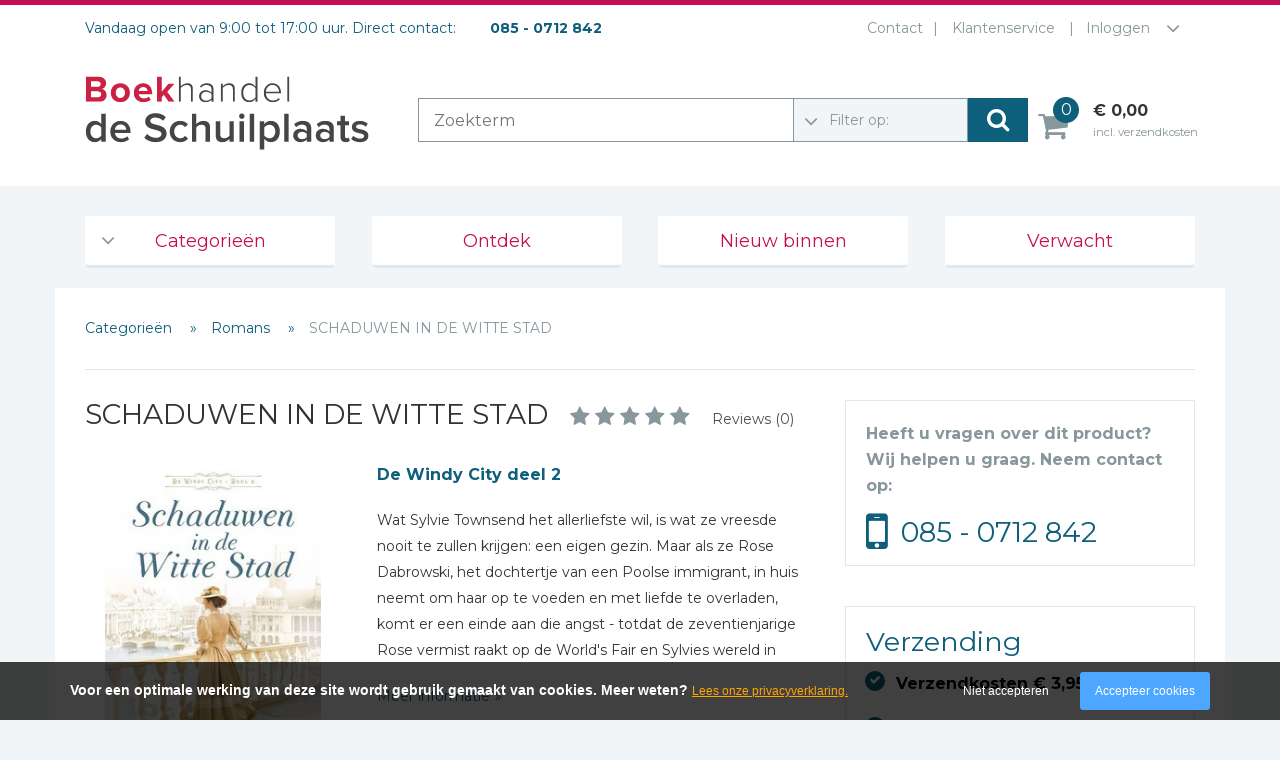

--- FILE ---
content_type: text/html; charset=UTF-8
request_url: https://www.schuilplaatsboeken.nl/green/schaduwen-in-de-witte-stad/9789492234858
body_size: 8554
content:
<!DOCTYPE html>
<html lang="nl">
	<head>
		<title>Schaduwen in de Witte Stad | Jocelyn Green | Schuilplaatsboeken.nl</title>
		<meta charset="UTF-8">
		
		<meta name="keywords" content="">
		<meta name="description" content="Schaduwen in de witte stad is deel 2 van de serie De Windy City en het vervolg op Versluierd in rook.">
		
		<meta property="og:title" content="Schaduwen in de Witte Stad | Jocelyn Green | Schuilplaatsboeken.nl">
		<meta property="og:description" content="Schaduwen in de witte stad is deel 2 van de serie De Windy City en het vervolg op Versluierd in rook.">
		
		<meta name="viewport" content="width=device-width, initial-scale=1, maximum-scale=1, user-scalable=no">
		<meta name="p:domain_verify" content="81cc84c3e76b141815f6b5c103144f04"/>
		
						<!-- Google Tag Manager -->
				<script>(function(w,d,s,l,i){w[l]=w[l]||[];w[l].push({'gtm.start':
				new Date().getTime(),event:'gtm.js'});var f=d.getElementsByTagName(s)[0],
				j=d.createElement(s),dl=l!='dataLayer'?'&l='+l:'';j.async=true;j.src=
				'https://www.googletagmanager.com/gtm.js?id='+i+dl;f.parentNode.insertBefore(j,f);
				})(window,document,'script','dataLayer','GTM-K3PPTXX');</script>
				<!-- End Google Tag Manager -->
						
		<link href='https://fonts.googleapis.com/css?family=Montserrat:400,700' rel='stylesheet' type='text/css'>
		
		<link rel="stylesheet" href="https://maxcdn.bootstrapcdn.com/font-awesome/4.5.0/css/font-awesome.min.css">
		<link rel="stylesheet" href="https://cdn.linearicons.com/free/1.0.0/icon-font.min.css">
				<link rel="canonical" href="https://www.schuilplaatsboeken.nl/green/schaduwen-in-de-witte-stad/9789492234858" />
		<noscript><link rel="stylesheet" type="text/css" href="https://www.schuilplaatsboeken.nl/core/assets/css/main/.autoCombined.6ddd061f2b6919c689f69171e19733e0.css"/></noscript><script type="text/javascript">(function () {var asyncCss = ["https:\/\/www.schuilplaatsboeken.nl\/core\/assets\/css\/main\/.autoCombined.6ddd061f2b6919c689f69171e19733e0.css"];var myCSS = false;for (var i = 0; i < asyncCss.length; i ++) {myCSS = document.createElement( "link" );myCSS.rel = "stylesheet";myCSS.href = asyncCss[i];document.head.insertBefore( myCSS, document.head.childNodes[ document.head.childNodes.length - 1 ].nextSibling );}}());</script>
<link href="https://www.schuilplaatsboeken.nl/css/.autoCombined.e1aec725fde83ded222d5affb1001228.css" rel="stylesheet" type="text/css" />
		<style type="text/css">.bold {
	font-weight:bold;
}

.italic {
	font-style:italic;
}

.boldItalic {
	font-weight:bold; font-style:italic;
}

.productContent .heading2, .heading2 {
	font-weight:bold;
	font-size:22px;
	color:#0E5F7C;
	font-weight:normal;
	line-height: 125%;
	display:inline-block;
}

.heading {
	font-weight:bold;
	font-size:18px;
	color:black;
}

.scrollContent .link {
	text-decoration:underline;
}</style>
		<script src="//code.jquery.com/jquery-latest.min.js" type="text/javascript"></script>
		<script src="https://www.schuilplaatsboeken.nl/js/libraries/jquery.cookie.js" type="text/javascript"></script>
		
			</head>
	<body  class="" ontouchstart="">
						<!-- Google Tag Manager (noscript) -->
				<noscript><iframe src="https://www.googletagmanager.com/ns.html?id=GTM-K3PPTXX"
				height="0" width="0" style="display:none;visibility:hidden"></iframe></noscript>
				<!-- End Google Tag Manager (noscript) -->
						
						<div id="fb-root"></div>
		<script>
		if (jQuery.cookie('cc_cookie_accept') == "cc_cookie_accept") {
    		(function(d, s, id) {
    		  var js, fjs = d.getElementsByTagName(s)[0];
    		  if (d.getElementById(id)) return;
    		  js = d.createElement(s); js.id = id;
    		  js.src = "//connect.facebook.net/nl_NL/sdk.js#xfbml=1&version=v2.8";
    		  fjs.parentNode.insertBefore(js, fjs);
    		}(document, 'script', 'facebook-jssdk'));
		}
		</script>
				<a data-togglemenu="" id="showmenu" class="showmenu" href="#showmenu" rel="nofollow">Menu</a>
		<a data-togglemenu="" id="hidemenu" class="hidemenu" href="#hidemenu" rel="nofollow">Menu</a>
		<div id="wrapper">
			
<div class="row menu">
	<div class="container">
		<div class="col-md-7 visitingMessage" >
			Vandaag open van 9:00 tot 17:00 uur. Direct contact:			<span class="tel">
				085 - 0712 842			</span>
		</div>
		
		<div class="col-md-5 topBarMenu">
						<ul class="toptopmenu" >
										<li class="menuItem"><a href="https://www.schuilplaatsboeken.nl/contact" class="linkItem" >Contact</a></li>
												<li class="menuItem last"><a href="https://www.schuilplaatsboeken.nl/klantenservice" class="linkItem" >Klantenservice</a></li>
										<li class="loginButton last">
					<span>
						Inloggen					</span>
				</li>
			</ul>
								<span class="line"></span>
					<a href="#" class="loginButton" rel='nofollow'>Inloggen</a>
					<div class="loginHolder">
						<div class="title">Log in met je gegevens.</div>
						<form enctype="multipart/form-data" action="#" method="POST" class="form-send">
	<input type="hidden" name="5c07cc9447b15db5248ee06f4744a2d8e942134b" />
	<div class="form-group">
    <label class="lbl" for="5e060d508028418f3dfdcfdfa3377a4134c2e8e9">E-mailadres *</label>
    <input type="text" name="5e060d508028418f3dfdcfdfa3377a4134c2e8e9" id="5e060d508028418f3dfdcfdfa3377a4134c2e8e9"  class="form-control textField" value="" data-checkify="email,required"  />
</div><div class="form-group">
    <label class="lbl" for="a748f00ace310acee084a7ea34ff9c7f9561ee84">Wachtwoord *</label>
    <input type="password"  name="a748f00ace310acee084a7ea34ff9c7f9561ee84" id="a748f00ace310acee084a7ea34ff9c7f9561ee84" class="form-control textField" value="" data-checkify="minlen=4" />
</div>
<a href="https://www.schuilplaatsboeken.nl/lostPassword" rel="nofollow" rel="nofollow">Wachtwoord vergeten?</a>
    <div style="clear:both"></div>
		<button type="submit" class="btn btn-default submitButton">Inloggen</button>
	</form>					</div>
							
		</div>
		<div class="col-md-12">
			<div class="logo">
				<a href="https://www.schuilplaatsboeken.nl/">
										<img src="https://www.schuilplaatsboeken.nl/images/logo.svg" alt="De Schuilplaats christelijke boekhandel Alblasserdam" width="286" height="92" />
				</a>
								<script type="application/ld+json">{"@context":"http:\/\/schema.org","@type":"Organization","url":"https:\/\/www.schuilplaatsboeken.nl\/","name":"De Schuilplaats christelijke boekhandel Alblasserdam","logo":"https:\/\/www.schuilplaatsboeken.nl\/images\/logo.png"}</script>
			</div>
			<div class="rightMenu">
			
				<form class="searchForm" method="GET" action="https://www.schuilplaatsboeken.nl/search">
					<input type="text" class="searchString" name="query" placeholder="Zoekterm">
					<div class="searchType">
						<label class="lbl"></label>
												
						<select name="type" class="field">
							<option value=""selected disabled>Filter op:</option>
							<option value="">Geen filter</option>
																			<option value="Muziek" >Muziek</option>
																							<option value="Boeken" >Boeken</option>
																							<option value="Film" >Film</option>
																	</select>
					</div>
					<button type="submit" class="searchButton"><i class="fa fa-search"></i></button>
				</form>
								<script type="application/ld+json">{"@context":"http:\/\/schema.org","@type":"WebSite","url":"https:\/\/www.schuilplaatsboeken.nl\/","potentialAction":{"@type":"SearchAction","target":"https:\/\/www.schuilplaatsboeken.nl\/search?query={search_term_string}","query-input":"required name=search_term_string"}}</script>
				
				<div class="topMenu">
					<a href="#" class="menuButton" rel='nofollow'>
						<div class="line first"></div>
						<div class="line"></div>
						<div class="line last"></div>
						Menu openen
					</a>
					<a href="https://www.schuilplaatsboeken.nl/cart" class="linkItem cart" rel='nofollow'>
						<span class="cartData">
							0						</span>
						<span class="totalCart">
							&euro; 0,00						</span>
						<span class="cartText">incl. verzendkosten</span>
					</a>
				</div>
				
				
				
			</div>
		</div>
	</div>
</div>
<div class="responsiveMenuOverlay closed">
	<ul class="menu"></ul>
</div>
<div class="row">
	<div class="container">
		<div class="col-md-12" id="column4Menu">
							<ul class="navigationMenu">
													<li class="menuItem has-childs">
									<a href="https://www.schuilplaatsboeken.nl" rel="nofollow">Categorieën</a>
													<ul class="navigationDropdown">
													<li class="menuItem firstItem">
									<a href="https://www.schuilplaatsboeken.nl/categorieen/agenda-s-en-kalenders" rel="nofollow">Agenda&#039;s en kalenders</a>
																	</li>
															<li class="menuItem">
									<a href="https://www.schuilplaatsboeken.nl/categorieen/de-bijbel" rel="nofollow">De Bijbel</a>
																	</li>
															<li class="menuItem">
									<a href="https://www.schuilplaatsboeken.nl/categorieen/bijbelse-dagboeken-2026" rel="nofollow">Bijbelse Dagboeken 2026</a>
																	</li>
															<li class="menuItem">
									<a href="https://www.schuilplaatsboeken.nl/categorieen/bijbelse-dagboeken" rel="nofollow">Bijbelse dagboeken</a>
																	</li>
															<li class="menuItem">
									<a href="https://www.schuilplaatsboeken.nl/categorieen/bijbelstudie-groepen" rel="nofollow">Bijbelstudie groepen</a>
																	</li>
															<li class="menuItem">
									<a href="https://www.schuilplaatsboeken.nl/categorieen/bibles-foreign-languages" rel="nofollow">Bibles Foreign Languages</a>
																	</li>
															<li class="menuItem">
									<a href="https://www.schuilplaatsboeken.nl/categorieen/bijbelstudie" rel="nofollow">Bijbelstudie</a>
																	</li>
															<li class="menuItem">
									<a href="https://www.schuilplaatsboeken.nl/categorieen/geloof-duurzaamheid-en-mileu" rel="nofollow">Geloof, duurzaamheid en mileu</a>
																	</li>
															<li class="menuItem">
									<a href="https://www.schuilplaatsboeken.nl/categorieen/benodigdheden-voor-kerken" rel="nofollow">Benodigdheden voor kerken</a>
																	</li>
															<li class="menuItem">
									<a href="https://www.schuilplaatsboeken.nl/categorieen/christelijke-spellen" rel="nofollow">Christelijke spellen</a>
																	</li>
															<li class="menuItem">
									<a href="https://www.schuilplaatsboeken.nl/categorieen/christelijke-stripboeken" rel="nofollow">Christelijke stripboeken</a>
																	</li>
															<li class="menuItem">
									<a href="https://www.schuilplaatsboeken.nl/categorieen/eten-en-koken" rel="nofollow">Eten en koken</a>
																	</li>
															<li class="menuItem">
									<a href="https://www.schuilplaatsboeken.nl/categorieen/evangelisatiemateriaal" rel="nofollow">Evangelisatiemateriaal</a>
																	</li>
															<li class="menuItem">
									<a href="https://www.schuilplaatsboeken.nl/categorieen/geschiedenis" rel="nofollow">Geschiedenis</a>
																	</li>
															<li class="menuItem">
									<a href="https://www.schuilplaatsboeken.nl/categorieen/israel-jodendom" rel="nofollow">Israël / Jodendom</a>
																	</li>
															<li class="menuItem">
									<a href="https://www.schuilplaatsboeken.nl/categorieen/kinder-en-jeugdboeken" rel="nofollow">Kinder- en jeugdboeken</a>
																	</li>
															<li class="menuItem">
									<a href="https://www.schuilplaatsboeken.nl/categorieen/engelse-kinderboeken" rel="nofollow">Engelse kinderboeken</a>
																	</li>
															<li class="menuItem">
									<a href="https://www.schuilplaatsboeken.nl/categorieen/kinderbijbels" rel="nofollow">Kinderbijbels</a>
																	</li>
															<li class="menuItem">
									<a href="https://www.schuilplaatsboeken.nl/categorieen/muziekboeken" rel="nofollow">Muziekboeken</a>
																	</li>
															<li class="menuItem">
									<a href="https://www.schuilplaatsboeken.nl/categorieen/bladmuziek" rel="nofollow">Bladmuziek</a>
																	</li>
															<li class="menuItem">
									<a href="https://www.schuilplaatsboeken.nl/categorieen/management-amp-leiderschap" rel="nofollow">Management &amp; Leiderschap</a>
																	</li>
															<li class="menuItem">
									<a href="https://www.schuilplaatsboeken.nl/categorieen/politiek" rel="nofollow">Politiek</a>
																	</li>
															<li class="menuItem">
									<a href="https://www.schuilplaatsboeken.nl/categorieen/regio-alblasserwaard" rel="nofollow">Regio | Alblasserwaard</a>
																	</li>
															<li class="menuItem">
									<a href="https://www.schuilplaatsboeken.nl/categorieen/romans" rel="nofollow">Romans</a>
																	</li>
															<li class="menuItem">
									<a href="https://www.schuilplaatsboeken.nl/categorieen/toeristische-kaarten-en-gidsen" rel="nofollow">Toeristische kaarten en gidsen</a>
																	</li>
															<li class="menuItem">
									<a href="https://www.schuilplaatsboeken.nl/categorieen/taalstudie" rel="nofollow">Taalstudie</a>
																	</li>
															<li class="menuItem lastItem">
									<a href="https://www.schuilplaatsboeken.nl/categorieen/wenskaarten" rel="nofollow">Wenskaarten</a>
																	</li>
											</ul>
											</li>
															<li class="menuItem">
									<a href="https://www.schuilplaatsboeken.nl/ontdek" rel="nofollow">Ontdek</a>
																	</li>
															<li class="menuItem">
									<a href="https://www.schuilplaatsboeken.nl/nieuw-binnen" rel="nofollow">Nieuw binnen</a>
																	</li>
															<li class="menuItem">
									<a href="https://www.schuilplaatsboeken.nl/verwacht" rel="nofollow">Verwacht</a>
																	</li>
											</ul>
					</div>
	</div>
</div>



<div class="row">
	<div class="container">
		<div class="contentWrapper">
<div class="row">
	<div class="col-md-12">
		<ul class="breadCrumbItems">
										<li class='breadCrumbItem'>
																			<a href='https://www.schuilplaatsboeken.nl' rel="nofollow">
										Categorieën											</a>
																	</li>
													<li class='breadCrumbItem'>
																			<a href='https://www.schuilplaatsboeken.nl/categorieen/romans' rel="nofollow">
										Romans											</a>
																	</li>
									<li class='breadCrumbItem'>SCHADUWEN IN DE WITTE STAD</li>
		</ul>
	</div>
	<div class="col-md-8" >
	
				
					
		<h1 class="productTitle">
			<span>SCHADUWEN IN DE WITTE STAD</span>
			<span class="rating">
				<span class="star off"></span><span class="star off"></span><span class="star off"></span><span class="star off"></span><span class="star off"></span>				<span class="reviewCount">Reviews (0)</span></span>
											<a href="https://www.schuilplaatsboeken.nl/cart?productPath=%2Fproduct%2F40906&amount=1" rel="nofollow" class="btn-incart">
																			In winkelwagen
																		
							</a>
								</h1>
		
		<div class="productImage">
						
			<img src="https://www.schuilplaatsboeken.nl/system/files/sas-9789492234858-1.jpg" alt="SCHADUWEN IN DE WITTE STAD - GREEN - 9789492234858">
			
					</div>
		
		<div class="productContent">
									<h2 class="productSubTitle">De Windy City deel 2</h2>
								
									<div class="readMoreContent">
							<div style='position:relative; overflow:hidden; min-height:0px;'>Wat Sylvie Townsend het allerliefste wil, is wat ze vreesde nooit te zullen krijgen: een eigen gezin. Maar als ze Rose Dabrowski, het dochtertje van een Poolse immigrant, in huis neemt om haar op te voeden en met liefde te overladen, komt er een einde aan die angst - totdat de zeventienjarige Rose vermist raakt op de World's Fair en Sylvies wereld in duigen valt.<br /><br />Als Sylvie niet weet tot wie ze zich anders moet wenden, roept ze de hulp in van Kristof Bartok, huurder van een appartement boven haar boekwinkel en vioolleraar van Rose. Samen gaan ze op onderzoek uit. Kristof spreekt verschillende talen, een vaardigheid die goed van pas komt bij de gesprekken met mensen uit de internationale en immigrantengemeenschappen naar wie hun zoektocht hen brengt.<br /><br />En of het nu in de glanzend witte gebouwen van de tentoonstelling is of in de donkere huizen van de armste buurten van Chicago, alle aanwijzingen leiden naar de uit het oog verloren familie van Rose. Is Sylvie bereid om het meisje te laten gaan? En als Kristof en Sylvie naar elkaar toe groeien, wat weegt dan zwaarder: haar behoefte aan controle of haar verlangen om werkelijk bij iemand te horen?<br /><br />Schaduwen in de witte stad is deel 2 van de serie De Windy City.<br /><br />Jocelyn Green, meermaals bekroond auteur van zowel fictie als non-fictie, wil haar lezers geloofsvertrouwen en moed geven. Van haar hand zijn eerder verschenen Het merkteken van de koning, Mijn toevlucht en Versluierd in rook. Jocelyn woont met haar man en twee kinderen in Iowa. Haar website is www.jocelyngreen.com</div>						</div>
						<a href="#" class="readMoreLink" data-closedtext="Meer informatie" data-openedtext="Minder informatie"></a>
											<div class="productFact">
							<div class="key">Auteur:</div>
							<div class="value">GREEN</div>
						</div>
											<div class="productFact">
							<div class="key">Pagina's:</div>
							<div class="value">
								448 pagina's							</div>
						</div>
											<div class="productFact">
							<div class="key">NUR code:</div>
							<div class="value">
								Vertaalde literaire roman, novelle (302)							</div>
						</div>
									<div class="productFact">
					<div class="key">Artikelnr:</div>
					<div class="value">9789492234858</div>
				</div>
									<div class="productFact">
							<div class="key">NSTC:</div>
							<div class="value">
								
								501473570								&nbsp;&nbsp;<a href="#" id="istc">Bekijk andere edities</a>
								<div class='hidden'><strong>Andere edities:</strong><br/></div>							</div>
						</div>
											<br/>
						<div class="productFact">
							<div class="key">Levertijd:</div>
							<div class="value stockGeneral stockGood">
								Op voorraad (beperkt)							</div>
						</div>
								<div class="productFact">
				<div class="key">Prijs:</div>
				<div class="value"><div class="priceValue">9,95</div></div>
			</div>
									<a href="https://www.schuilplaatsboeken.nl/cart?productPath=%2Fproduct%2F40906&amount=1" rel="nofollow" class="btn-incart">
																	In winkelwagen
																
						</a>
							</div>
	</div>
		<div class="col-md-4 hidden-sm">
		<div class="panell">
			<strong class="strong">Heeft u vragen over dit product?<br/>Wij helpen u graag. Neem contact op:</strong>
			<span class="phone">
										<a href="tel:+31850712842" rel="nofollow">085 - 0712 842</a>
									</span>
		</div>
		<div class="panell">
			<div class="h3">Verzending</div>
			<ul class="deliveryUL">
				<li class="itemLI"><i class="fa fa-check" aria-hidden="true"></i>Verzendkosten &euro; 3,95</li>
				<li class="itemLI"><i class="fa fa-check" aria-hidden="true"></i>Gratis verzending vanaf &euro; 25,00</li>
				<li class="itemLI"><i class="fa fa-check" aria-hidden="true"></i>
					Voor 16:00 besteld, dezelfde dag verwerkt					
				</li>
			</ul>
		</div>
		
	</div>
		<div class="clearFix" ></div>

	<div class="col-md-12 bottomBlocks" style="clear:both">
		<div class="row">

			<div class="col-md-6 reviewMod">
				<div class="firstCol closed">
										<div class="itemHeading">
						Reviews (0) <span class="rating">
							<span class="star off"></span><span class="star off"></span><span class="star off"></span><span class="star off"></span><span class="star off"></span>						</span>
					</div>
					<div class="tab">
						<span class="write">Plaats uw review</span>
					</div>
						<div class="clearFix"></div>
					<div class="writeReview">
						<div class="content">
							<span class="itemHeading">Schrijf hieronder je review!</span>
						</div>
												<form class="formGroup" method="post" action="https://www.schuilplaatsboeken.nl/green/schaduwen-in-de-witte-stad/9789492234858?postReview#postReview" >
							<div class="formItem">
								<span class="label">Sterren</span>
								<span class="inputItem">
									<div class="rating">
										<span class="star "></span><span class="star "></span><span class="star "></span><span class="star "></span><span class="star "></span>										
									</div>
								</span>
								<input type="hidden" name="rating" class="inputField ratingNo" value="5" id="ratingNo" />
							</div>
							<div class="formItem">
								<span class="label">Naam *</span>
								<span class="inputItem"><input type="text" name="name" value="" class="inputField" required="1"></span>
							</div>
							<div class="formItem">
								<span class="label">E-mail *</span>
								<span class="inputItem"><input type="email" name="email" value="" class="inputField" required="1"></span>
							</div>
							<div class="formItem">
								<span class="label">Titel *</span>
								<span class="inputItem"><input type="text" name="title" class="inputField" value="" required="1"></span>
							</div>
							<div class="formItem">
								<span class="label">Bericht *</span>
								<span class="inputItem"><textarea type="text" name="content" class="inputField inputTextarea" required="1"></textarea></span>
							</div>
							<small>* = verplicht</small>
														<div class="submitHolder"><input type="submit" class="submitBtn" value="Plaatsen" /></div>
						</form>
					</div>
				</div>
				<div class="secondCol" id="postReview">
					
												<div class="reviewItem">
								<div class="h2 heading">Uw naam</div>
								<div class="rating"><span class="star"></span><span class="star"></span><span class="star"></span><span class="star"></span><span class="star"></span></div>
								<div class="h3 title">Uw beoordeling</div>
								<div class="desc">
									Schrijf de eerste review
								</div>
							</div>
											</div>
			</div>
			
									<div class="col-md-6 relatedProductsWrapper" >
							<div class="productListTitle">Gerelateerde producten</div>
						
															<div class="col-md-6 col-sm-6 relatedProduct">
										<div class="productItem">
	<a href="https://www.schuilplaatsboeken.nl/green-jocelyn/versluierd-in-rook/9789492234841">
		<div class="photo">
									<img src="https://www.schuilplaatsboeken.nl/system/files/sas-9789492234841.jpg" height="170" width="112" class="" alt="VERSLUIERD IN ROOK - GREEN, JOCELYN - 9789492234841">
							</div>
		<h2 class="productTitle">VERSLUIERD IN ROOK</h2>
							<span class="productPrice">9,95</span>
					</a>
	
					<div class="productFact"><div class="value stockGeneral"></div></div>
					
	
	<a href="https://www.schuilplaatsboeken.nl/green-jocelyn/versluierd-in-rook/9789492234841" class="productInfo"></a>
			
</div>									</div>
														
						</div>
								
		</div>
	</div>
	
</div>

			<script type="application/ld+json">{"@context":"http:\/\/schema.org","@type":"Book","name":"SCHADUWEN IN DE WITTE STAD","alternativeHeadline":"De Windy City deel 2","url":"https:\/\/www.schuilplaatsboeken.nl\/green\/schaduwen-in-de-witte-stad\/9789492234858","author":{"@type":"Person","name":"GREEN"},"workExample":{"@type":"Book","isbn":"9789492234858","bookFormat":"http:\/\/schema.org\/Hardcover","potentialAction":{"@type":"ReadAction","target":{"@type":"EntryPoint","urlTemplate":"https:\/\/www.schuilplaatsboeken.nl\/green\/schaduwen-in-de-witte-stad\/9789492234858","actionPlatform":["http:\/\/schema.org\/DesktopWebPlatform","http:\/\/schema.org\/IOSPlatform","http:\/\/schema.org\/AndroidPlatform"]},"expectsAcceptanceOf":{"@type":"Offer","Price":"9.95","priceCurrency":"EUR"}},"numberOfPages":448},"description":"Schaduwen in de witte stad is deel 2 van de serie De Windy City en het vervolg op Versluierd in rook.","image":"https:\/\/www.schuilplaatsboeken.nl\/system\/files\/sas-9789492234858-1.jpg","offers":{"@type":"Offer","url":"https:\/\/www.schuilplaatsboeken.nl\/green\/schaduwen-in-de-witte-stad\/9789492234858","priceCurrency":"EUR","price":"9.95","itemCondition":"http:\/\/schema.org\/NewCondition","availability":"http:\/\/schema.org\/InStock"}}</script>
		<div class="row footer">
		<div class="col-md-12 linksPartners">
		<div class="row">
			<div class="col-md-6 footerBlock leftBlock" >
				
				<div class='h2'>Christelijke boekhandel de Schuilplaats</div>
				Boekwinkel en webshop voor Bijbels, kinderbijbels, bijbelse dagboeken, theologie, romans, non-fictie, christelijke kinderboeken. Ook leverancier van avondmaalsbenodigdheden.  Gevestigd in Alblasserdam. Dagelijkse verzending. Gratis verzonden vanaf € 25,00.			</div>
			
			<div class="col-md-3 col-xs-6 footerBlock samenwerkingBlock">
				
				<div class='h2'>Contact</div>
				<strong>Winkeladres</strong><br/>
				Plantageweg 13a<br/>
				2951 GN Alblasserdam<br/>
				<br/>
				<strong>Postadres</strong><br/>
				Postbus 41<br/>
				2950 AA Alblasserdam<br/>
				<br/>
				<b>T</b>&nbsp;<a href="tel:+31-85-0712842" rel="nofollow">+31 (0)85 - 0712 842</a>
				<br>
	            <b>E</b>&nbsp;<a href="mailto:info@schuilplaatsboeken.nl" rel="nofollow">info@schuilplaatsboeken.nl</a>
	            <br/>
				<br/>
								<div class='h2'>Blijf op de hoogte:</div>
				<a href="https://nl-nl.facebook.com/DeSchuilplaats" class="facebook" target="_blank" rel="nofollow"></a>
				<script type="application/ld+json">{"@context":"http:\/\/schema.org","@type":"Organization","url":"https:\/\/www.schuilplaatsboeken.nl\/","name":"Schuilplaatsboeken.nl","sameAs":["https:\/\/nl-nl.facebook.com\/DeSchuilplaats","https:\/\/plus.google.com\/109073456250220618190?hl=nl"]}</script>
			</div>
			
			<div class="col-md-3 col-xs-6 footerBlock">
				<div class='h2'>Links</div>
				<ul class="footerLinks">
													<li>
									<a href="https://www.schuilplaatsboeken.nl/categorieen/40-dagentijd-en-pasen" >
										40 dagentijd en Pasen									</a>
								</li>
															<li>
									<a href="https://www.schuilplaatsboeken.nl/categorieen/maand-van-het-christelijke-spel" >
										Maand van het christelijke spel 									</a>
								</li>
															<li>
									<a href="https://www.schuilplaatsboeken.nl/contact" >
										Contact									</a>
								</li>
															<li>
									<a href="https://www.schuilplaatsboeken.nl/over-etz-de-schuilplaats" >
										Over ETZ | De Schuilplaats									</a>
								</li>
															<li>
									<a href="https://www.schuilplaatsboeken.nl/goedkope-kinderboeken" >
										Goedkope kinderboeken									</a>
								</li>
															<li>
									<a href="https://www.schuilplaatsboeken.nl/klantenservice" >
										Klantenservice									</a>
								</li>
															<li>
									<a href="https://www.schuilplaatsboeken.nl/werken-bij-etz-de-schuilplaats" >
										Werken bij ETZ | de Schuilplaats									</a>
								</li>
															<li>
									<a href="https://www.schuilplaatsboeken.nl/schuilplaatspodium" >
										SchuilplaatsPodium									</a>
								</li>
															<li>
									<a href="https://www.schuilplaatsboeken.nl/follow-the-reader-blog" >
										Follow the reader blog									</a>
								</li>
															<li>
									<a href="https://www.schuilplaatsboeken.nl/nieuwsbrief" >
										Nieuwsbrief									</a>
								</li>
															<li>
									<a href="https://www.schuilplaatsboeken.nl/prijs-beste-theologie-boek-2024" >
										Prijs beste theologie boek 2024									</a>
								</li>
															<li>
									<a href="https://www.schuilplaatsboeken.nl/bestverkochte-christelijke-boeken-van-2025" >
										Bestverkochte christelijke boeken van 2025									</a>
								</li>
															<li>
									<a href="https://www.schuilplaatsboeken.nl/avondmaalcups-veelgestelde-vragen-faq-s" >
										Avondmaalcups: veelgestelde vragen - FAQ&#039;s									</a>
								</li>
															<li>
									<a href="https://www.schuilplaatsboeken.nl/christelijke-boeken-top-10" >
										Christelijke Boeken Top 10									</a>
								</li>
															<li>
									<a href="https://www.schuilplaatsboeken.nl/little-dutch" >
										Little Dutch 									</a>
								</li>
											</ul>
			</div>
		</div>
	</div>
	
	<div class="col-md-12">
		<img src="https://www.schuilplaatsboeken.nl/images/paymentLogos_temporary.png" alt='paymentLogos' class="paymentLogos">
		
		<span class="copyright">
			&copy; 2026 - Boekhandel de Schuilplaats BV - <a href="https://www.schuilplaatsboeken.nl/klantenservice/algemene-voorwaarden" rel='nofollow'>Algemene voorwaarden</a>
		</span>
	</div>
	
</div>


		</div>
	</div>
</div>		</div>
                    <script type="text/javascript">
                (function () {
                    var validating = false;
                    var clientKey = "6LcGPmwgAAAAADN5Ui8V1nw63i38CFsajGynPbvS";
                    var tag = false;

                    window.validateRecaptcha3 = function (cb) {
                        if (validating) { return; }

                        validating = true;

                        if (tag === false) {
                            tag = document.createElement('script');
                            tag.src = "https://www.google.com/recaptcha/api.js?render=" + clientKey;
                            tag.async = true;
                            tag.onload = function () {
                                validating = false;
                                window.validateRecaptcha3(cb);
                            };

                            var firstScriptTag = document.getElementsByTagName('script')[0];
                            firstScriptTag.parentNode.insertBefore(tag, firstScriptTag);
                        }
                        else if (grecaptcha) {
                            grecaptcha.ready(function() {
                                grecaptcha.execute(clientKey, {action: 'homepage'}).then(function(token) {
                                    $.getJSON("https:\/\/www.schuilplaatsboeken.nl\/recaptchav3?token=" + encodeURIComponent(token), function (res) {
                                        window.localStorage.recaptcha3validated = res;
                                        window.localStorage.recaptcha3time = new Date().getTime();
                                        if (cb) {
                                            cb(res);
                                        }

                                        validating = false;
                                    });
                                });
                            });
                        }
                    };

                    if (window.localStorage.recaptcha3validated === undefined ||
                        window.localStorage.recaptcha3time === undefined ||
                        (new Date().getTime() - window.localStorage.recaptcha3time) > 1000*2*60) {
                        window.validateRecaptcha3();
                    }
                }());
            </script>
            		<span class="linkToTop noShow"><i class="fa fa-chevron-up" aria-hidden="true"></i></span>
		
						<script>
    			      (function(i,s,o,g,r,a,m){i['GoogleAnalyticsObject']=r;i[r]=i[r]||function(){
    			      (i[r].q=i[r].q||[]).push(arguments)},i[r].l=1*new Date();a=s.createElement(o),
    			      m=s.getElementsByTagName(o)[0];a.async=1;a.src=g;m.parentNode.insertBefore(a,m)
    			      })(window,document,'script','//www.google-analytics.com/analytics.js','ga');
    			    
    			      ga('create', 'UA-6896212-12', 'auto');
    			      ga('set', 'anonymizeIp', true);
    			      ga('send', 'pageview');
    			      setTimeout("ga('send', 'event', 'Engaged users', 'More than 30 seconds')", 30000);
			    </script>
				<script type="text/javascript" src="https://www.schuilplaatsboeken.nl/core/assets/js/main/.autoCombined.01f67c0a071b57a9b2467f06bc6acb7e.js"></script>
<script type="text/javascript" src="https://www.schuilplaatsboeken.nl/js/.autoCombined.9589f97ea50b138dc41065a2ed8319c4.js"></script>
		
		<!-- Smartsupp Live Chat script -->
		<script type="text/javascript">
		$(document).ready(function () {
		    $.cookieCuttr();
		});
		
		if (jQuery.cookie('cc_cookie_accept') == "cc_cookie_accept") {
			{lang: 'nl'}
			
			loadScript("https://apis.google.com/js/platform.js", function(){
			    /*initialization code*/
			});

		}
		</script>
		
			</body>
</html>

--- FILE ---
content_type: text/html; charset=utf-8
request_url: https://www.google.com/recaptcha/api2/anchor?ar=1&k=6LcGPmwgAAAAADN5Ui8V1nw63i38CFsajGynPbvS&co=aHR0cHM6Ly93d3cuc2NodWlscGxhYXRzYm9la2VuLm5sOjQ0Mw..&hl=en&v=PoyoqOPhxBO7pBk68S4YbpHZ&size=invisible&anchor-ms=20000&execute-ms=30000&cb=kud4wmmw6y8b
body_size: 48571
content:
<!DOCTYPE HTML><html dir="ltr" lang="en"><head><meta http-equiv="Content-Type" content="text/html; charset=UTF-8">
<meta http-equiv="X-UA-Compatible" content="IE=edge">
<title>reCAPTCHA</title>
<style type="text/css">
/* cyrillic-ext */
@font-face {
  font-family: 'Roboto';
  font-style: normal;
  font-weight: 400;
  font-stretch: 100%;
  src: url(//fonts.gstatic.com/s/roboto/v48/KFO7CnqEu92Fr1ME7kSn66aGLdTylUAMa3GUBHMdazTgWw.woff2) format('woff2');
  unicode-range: U+0460-052F, U+1C80-1C8A, U+20B4, U+2DE0-2DFF, U+A640-A69F, U+FE2E-FE2F;
}
/* cyrillic */
@font-face {
  font-family: 'Roboto';
  font-style: normal;
  font-weight: 400;
  font-stretch: 100%;
  src: url(//fonts.gstatic.com/s/roboto/v48/KFO7CnqEu92Fr1ME7kSn66aGLdTylUAMa3iUBHMdazTgWw.woff2) format('woff2');
  unicode-range: U+0301, U+0400-045F, U+0490-0491, U+04B0-04B1, U+2116;
}
/* greek-ext */
@font-face {
  font-family: 'Roboto';
  font-style: normal;
  font-weight: 400;
  font-stretch: 100%;
  src: url(//fonts.gstatic.com/s/roboto/v48/KFO7CnqEu92Fr1ME7kSn66aGLdTylUAMa3CUBHMdazTgWw.woff2) format('woff2');
  unicode-range: U+1F00-1FFF;
}
/* greek */
@font-face {
  font-family: 'Roboto';
  font-style: normal;
  font-weight: 400;
  font-stretch: 100%;
  src: url(//fonts.gstatic.com/s/roboto/v48/KFO7CnqEu92Fr1ME7kSn66aGLdTylUAMa3-UBHMdazTgWw.woff2) format('woff2');
  unicode-range: U+0370-0377, U+037A-037F, U+0384-038A, U+038C, U+038E-03A1, U+03A3-03FF;
}
/* math */
@font-face {
  font-family: 'Roboto';
  font-style: normal;
  font-weight: 400;
  font-stretch: 100%;
  src: url(//fonts.gstatic.com/s/roboto/v48/KFO7CnqEu92Fr1ME7kSn66aGLdTylUAMawCUBHMdazTgWw.woff2) format('woff2');
  unicode-range: U+0302-0303, U+0305, U+0307-0308, U+0310, U+0312, U+0315, U+031A, U+0326-0327, U+032C, U+032F-0330, U+0332-0333, U+0338, U+033A, U+0346, U+034D, U+0391-03A1, U+03A3-03A9, U+03B1-03C9, U+03D1, U+03D5-03D6, U+03F0-03F1, U+03F4-03F5, U+2016-2017, U+2034-2038, U+203C, U+2040, U+2043, U+2047, U+2050, U+2057, U+205F, U+2070-2071, U+2074-208E, U+2090-209C, U+20D0-20DC, U+20E1, U+20E5-20EF, U+2100-2112, U+2114-2115, U+2117-2121, U+2123-214F, U+2190, U+2192, U+2194-21AE, U+21B0-21E5, U+21F1-21F2, U+21F4-2211, U+2213-2214, U+2216-22FF, U+2308-230B, U+2310, U+2319, U+231C-2321, U+2336-237A, U+237C, U+2395, U+239B-23B7, U+23D0, U+23DC-23E1, U+2474-2475, U+25AF, U+25B3, U+25B7, U+25BD, U+25C1, U+25CA, U+25CC, U+25FB, U+266D-266F, U+27C0-27FF, U+2900-2AFF, U+2B0E-2B11, U+2B30-2B4C, U+2BFE, U+3030, U+FF5B, U+FF5D, U+1D400-1D7FF, U+1EE00-1EEFF;
}
/* symbols */
@font-face {
  font-family: 'Roboto';
  font-style: normal;
  font-weight: 400;
  font-stretch: 100%;
  src: url(//fonts.gstatic.com/s/roboto/v48/KFO7CnqEu92Fr1ME7kSn66aGLdTylUAMaxKUBHMdazTgWw.woff2) format('woff2');
  unicode-range: U+0001-000C, U+000E-001F, U+007F-009F, U+20DD-20E0, U+20E2-20E4, U+2150-218F, U+2190, U+2192, U+2194-2199, U+21AF, U+21E6-21F0, U+21F3, U+2218-2219, U+2299, U+22C4-22C6, U+2300-243F, U+2440-244A, U+2460-24FF, U+25A0-27BF, U+2800-28FF, U+2921-2922, U+2981, U+29BF, U+29EB, U+2B00-2BFF, U+4DC0-4DFF, U+FFF9-FFFB, U+10140-1018E, U+10190-1019C, U+101A0, U+101D0-101FD, U+102E0-102FB, U+10E60-10E7E, U+1D2C0-1D2D3, U+1D2E0-1D37F, U+1F000-1F0FF, U+1F100-1F1AD, U+1F1E6-1F1FF, U+1F30D-1F30F, U+1F315, U+1F31C, U+1F31E, U+1F320-1F32C, U+1F336, U+1F378, U+1F37D, U+1F382, U+1F393-1F39F, U+1F3A7-1F3A8, U+1F3AC-1F3AF, U+1F3C2, U+1F3C4-1F3C6, U+1F3CA-1F3CE, U+1F3D4-1F3E0, U+1F3ED, U+1F3F1-1F3F3, U+1F3F5-1F3F7, U+1F408, U+1F415, U+1F41F, U+1F426, U+1F43F, U+1F441-1F442, U+1F444, U+1F446-1F449, U+1F44C-1F44E, U+1F453, U+1F46A, U+1F47D, U+1F4A3, U+1F4B0, U+1F4B3, U+1F4B9, U+1F4BB, U+1F4BF, U+1F4C8-1F4CB, U+1F4D6, U+1F4DA, U+1F4DF, U+1F4E3-1F4E6, U+1F4EA-1F4ED, U+1F4F7, U+1F4F9-1F4FB, U+1F4FD-1F4FE, U+1F503, U+1F507-1F50B, U+1F50D, U+1F512-1F513, U+1F53E-1F54A, U+1F54F-1F5FA, U+1F610, U+1F650-1F67F, U+1F687, U+1F68D, U+1F691, U+1F694, U+1F698, U+1F6AD, U+1F6B2, U+1F6B9-1F6BA, U+1F6BC, U+1F6C6-1F6CF, U+1F6D3-1F6D7, U+1F6E0-1F6EA, U+1F6F0-1F6F3, U+1F6F7-1F6FC, U+1F700-1F7FF, U+1F800-1F80B, U+1F810-1F847, U+1F850-1F859, U+1F860-1F887, U+1F890-1F8AD, U+1F8B0-1F8BB, U+1F8C0-1F8C1, U+1F900-1F90B, U+1F93B, U+1F946, U+1F984, U+1F996, U+1F9E9, U+1FA00-1FA6F, U+1FA70-1FA7C, U+1FA80-1FA89, U+1FA8F-1FAC6, U+1FACE-1FADC, U+1FADF-1FAE9, U+1FAF0-1FAF8, U+1FB00-1FBFF;
}
/* vietnamese */
@font-face {
  font-family: 'Roboto';
  font-style: normal;
  font-weight: 400;
  font-stretch: 100%;
  src: url(//fonts.gstatic.com/s/roboto/v48/KFO7CnqEu92Fr1ME7kSn66aGLdTylUAMa3OUBHMdazTgWw.woff2) format('woff2');
  unicode-range: U+0102-0103, U+0110-0111, U+0128-0129, U+0168-0169, U+01A0-01A1, U+01AF-01B0, U+0300-0301, U+0303-0304, U+0308-0309, U+0323, U+0329, U+1EA0-1EF9, U+20AB;
}
/* latin-ext */
@font-face {
  font-family: 'Roboto';
  font-style: normal;
  font-weight: 400;
  font-stretch: 100%;
  src: url(//fonts.gstatic.com/s/roboto/v48/KFO7CnqEu92Fr1ME7kSn66aGLdTylUAMa3KUBHMdazTgWw.woff2) format('woff2');
  unicode-range: U+0100-02BA, U+02BD-02C5, U+02C7-02CC, U+02CE-02D7, U+02DD-02FF, U+0304, U+0308, U+0329, U+1D00-1DBF, U+1E00-1E9F, U+1EF2-1EFF, U+2020, U+20A0-20AB, U+20AD-20C0, U+2113, U+2C60-2C7F, U+A720-A7FF;
}
/* latin */
@font-face {
  font-family: 'Roboto';
  font-style: normal;
  font-weight: 400;
  font-stretch: 100%;
  src: url(//fonts.gstatic.com/s/roboto/v48/KFO7CnqEu92Fr1ME7kSn66aGLdTylUAMa3yUBHMdazQ.woff2) format('woff2');
  unicode-range: U+0000-00FF, U+0131, U+0152-0153, U+02BB-02BC, U+02C6, U+02DA, U+02DC, U+0304, U+0308, U+0329, U+2000-206F, U+20AC, U+2122, U+2191, U+2193, U+2212, U+2215, U+FEFF, U+FFFD;
}
/* cyrillic-ext */
@font-face {
  font-family: 'Roboto';
  font-style: normal;
  font-weight: 500;
  font-stretch: 100%;
  src: url(//fonts.gstatic.com/s/roboto/v48/KFO7CnqEu92Fr1ME7kSn66aGLdTylUAMa3GUBHMdazTgWw.woff2) format('woff2');
  unicode-range: U+0460-052F, U+1C80-1C8A, U+20B4, U+2DE0-2DFF, U+A640-A69F, U+FE2E-FE2F;
}
/* cyrillic */
@font-face {
  font-family: 'Roboto';
  font-style: normal;
  font-weight: 500;
  font-stretch: 100%;
  src: url(//fonts.gstatic.com/s/roboto/v48/KFO7CnqEu92Fr1ME7kSn66aGLdTylUAMa3iUBHMdazTgWw.woff2) format('woff2');
  unicode-range: U+0301, U+0400-045F, U+0490-0491, U+04B0-04B1, U+2116;
}
/* greek-ext */
@font-face {
  font-family: 'Roboto';
  font-style: normal;
  font-weight: 500;
  font-stretch: 100%;
  src: url(//fonts.gstatic.com/s/roboto/v48/KFO7CnqEu92Fr1ME7kSn66aGLdTylUAMa3CUBHMdazTgWw.woff2) format('woff2');
  unicode-range: U+1F00-1FFF;
}
/* greek */
@font-face {
  font-family: 'Roboto';
  font-style: normal;
  font-weight: 500;
  font-stretch: 100%;
  src: url(//fonts.gstatic.com/s/roboto/v48/KFO7CnqEu92Fr1ME7kSn66aGLdTylUAMa3-UBHMdazTgWw.woff2) format('woff2');
  unicode-range: U+0370-0377, U+037A-037F, U+0384-038A, U+038C, U+038E-03A1, U+03A3-03FF;
}
/* math */
@font-face {
  font-family: 'Roboto';
  font-style: normal;
  font-weight: 500;
  font-stretch: 100%;
  src: url(//fonts.gstatic.com/s/roboto/v48/KFO7CnqEu92Fr1ME7kSn66aGLdTylUAMawCUBHMdazTgWw.woff2) format('woff2');
  unicode-range: U+0302-0303, U+0305, U+0307-0308, U+0310, U+0312, U+0315, U+031A, U+0326-0327, U+032C, U+032F-0330, U+0332-0333, U+0338, U+033A, U+0346, U+034D, U+0391-03A1, U+03A3-03A9, U+03B1-03C9, U+03D1, U+03D5-03D6, U+03F0-03F1, U+03F4-03F5, U+2016-2017, U+2034-2038, U+203C, U+2040, U+2043, U+2047, U+2050, U+2057, U+205F, U+2070-2071, U+2074-208E, U+2090-209C, U+20D0-20DC, U+20E1, U+20E5-20EF, U+2100-2112, U+2114-2115, U+2117-2121, U+2123-214F, U+2190, U+2192, U+2194-21AE, U+21B0-21E5, U+21F1-21F2, U+21F4-2211, U+2213-2214, U+2216-22FF, U+2308-230B, U+2310, U+2319, U+231C-2321, U+2336-237A, U+237C, U+2395, U+239B-23B7, U+23D0, U+23DC-23E1, U+2474-2475, U+25AF, U+25B3, U+25B7, U+25BD, U+25C1, U+25CA, U+25CC, U+25FB, U+266D-266F, U+27C0-27FF, U+2900-2AFF, U+2B0E-2B11, U+2B30-2B4C, U+2BFE, U+3030, U+FF5B, U+FF5D, U+1D400-1D7FF, U+1EE00-1EEFF;
}
/* symbols */
@font-face {
  font-family: 'Roboto';
  font-style: normal;
  font-weight: 500;
  font-stretch: 100%;
  src: url(//fonts.gstatic.com/s/roboto/v48/KFO7CnqEu92Fr1ME7kSn66aGLdTylUAMaxKUBHMdazTgWw.woff2) format('woff2');
  unicode-range: U+0001-000C, U+000E-001F, U+007F-009F, U+20DD-20E0, U+20E2-20E4, U+2150-218F, U+2190, U+2192, U+2194-2199, U+21AF, U+21E6-21F0, U+21F3, U+2218-2219, U+2299, U+22C4-22C6, U+2300-243F, U+2440-244A, U+2460-24FF, U+25A0-27BF, U+2800-28FF, U+2921-2922, U+2981, U+29BF, U+29EB, U+2B00-2BFF, U+4DC0-4DFF, U+FFF9-FFFB, U+10140-1018E, U+10190-1019C, U+101A0, U+101D0-101FD, U+102E0-102FB, U+10E60-10E7E, U+1D2C0-1D2D3, U+1D2E0-1D37F, U+1F000-1F0FF, U+1F100-1F1AD, U+1F1E6-1F1FF, U+1F30D-1F30F, U+1F315, U+1F31C, U+1F31E, U+1F320-1F32C, U+1F336, U+1F378, U+1F37D, U+1F382, U+1F393-1F39F, U+1F3A7-1F3A8, U+1F3AC-1F3AF, U+1F3C2, U+1F3C4-1F3C6, U+1F3CA-1F3CE, U+1F3D4-1F3E0, U+1F3ED, U+1F3F1-1F3F3, U+1F3F5-1F3F7, U+1F408, U+1F415, U+1F41F, U+1F426, U+1F43F, U+1F441-1F442, U+1F444, U+1F446-1F449, U+1F44C-1F44E, U+1F453, U+1F46A, U+1F47D, U+1F4A3, U+1F4B0, U+1F4B3, U+1F4B9, U+1F4BB, U+1F4BF, U+1F4C8-1F4CB, U+1F4D6, U+1F4DA, U+1F4DF, U+1F4E3-1F4E6, U+1F4EA-1F4ED, U+1F4F7, U+1F4F9-1F4FB, U+1F4FD-1F4FE, U+1F503, U+1F507-1F50B, U+1F50D, U+1F512-1F513, U+1F53E-1F54A, U+1F54F-1F5FA, U+1F610, U+1F650-1F67F, U+1F687, U+1F68D, U+1F691, U+1F694, U+1F698, U+1F6AD, U+1F6B2, U+1F6B9-1F6BA, U+1F6BC, U+1F6C6-1F6CF, U+1F6D3-1F6D7, U+1F6E0-1F6EA, U+1F6F0-1F6F3, U+1F6F7-1F6FC, U+1F700-1F7FF, U+1F800-1F80B, U+1F810-1F847, U+1F850-1F859, U+1F860-1F887, U+1F890-1F8AD, U+1F8B0-1F8BB, U+1F8C0-1F8C1, U+1F900-1F90B, U+1F93B, U+1F946, U+1F984, U+1F996, U+1F9E9, U+1FA00-1FA6F, U+1FA70-1FA7C, U+1FA80-1FA89, U+1FA8F-1FAC6, U+1FACE-1FADC, U+1FADF-1FAE9, U+1FAF0-1FAF8, U+1FB00-1FBFF;
}
/* vietnamese */
@font-face {
  font-family: 'Roboto';
  font-style: normal;
  font-weight: 500;
  font-stretch: 100%;
  src: url(//fonts.gstatic.com/s/roboto/v48/KFO7CnqEu92Fr1ME7kSn66aGLdTylUAMa3OUBHMdazTgWw.woff2) format('woff2');
  unicode-range: U+0102-0103, U+0110-0111, U+0128-0129, U+0168-0169, U+01A0-01A1, U+01AF-01B0, U+0300-0301, U+0303-0304, U+0308-0309, U+0323, U+0329, U+1EA0-1EF9, U+20AB;
}
/* latin-ext */
@font-face {
  font-family: 'Roboto';
  font-style: normal;
  font-weight: 500;
  font-stretch: 100%;
  src: url(//fonts.gstatic.com/s/roboto/v48/KFO7CnqEu92Fr1ME7kSn66aGLdTylUAMa3KUBHMdazTgWw.woff2) format('woff2');
  unicode-range: U+0100-02BA, U+02BD-02C5, U+02C7-02CC, U+02CE-02D7, U+02DD-02FF, U+0304, U+0308, U+0329, U+1D00-1DBF, U+1E00-1E9F, U+1EF2-1EFF, U+2020, U+20A0-20AB, U+20AD-20C0, U+2113, U+2C60-2C7F, U+A720-A7FF;
}
/* latin */
@font-face {
  font-family: 'Roboto';
  font-style: normal;
  font-weight: 500;
  font-stretch: 100%;
  src: url(//fonts.gstatic.com/s/roboto/v48/KFO7CnqEu92Fr1ME7kSn66aGLdTylUAMa3yUBHMdazQ.woff2) format('woff2');
  unicode-range: U+0000-00FF, U+0131, U+0152-0153, U+02BB-02BC, U+02C6, U+02DA, U+02DC, U+0304, U+0308, U+0329, U+2000-206F, U+20AC, U+2122, U+2191, U+2193, U+2212, U+2215, U+FEFF, U+FFFD;
}
/* cyrillic-ext */
@font-face {
  font-family: 'Roboto';
  font-style: normal;
  font-weight: 900;
  font-stretch: 100%;
  src: url(//fonts.gstatic.com/s/roboto/v48/KFO7CnqEu92Fr1ME7kSn66aGLdTylUAMa3GUBHMdazTgWw.woff2) format('woff2');
  unicode-range: U+0460-052F, U+1C80-1C8A, U+20B4, U+2DE0-2DFF, U+A640-A69F, U+FE2E-FE2F;
}
/* cyrillic */
@font-face {
  font-family: 'Roboto';
  font-style: normal;
  font-weight: 900;
  font-stretch: 100%;
  src: url(//fonts.gstatic.com/s/roboto/v48/KFO7CnqEu92Fr1ME7kSn66aGLdTylUAMa3iUBHMdazTgWw.woff2) format('woff2');
  unicode-range: U+0301, U+0400-045F, U+0490-0491, U+04B0-04B1, U+2116;
}
/* greek-ext */
@font-face {
  font-family: 'Roboto';
  font-style: normal;
  font-weight: 900;
  font-stretch: 100%;
  src: url(//fonts.gstatic.com/s/roboto/v48/KFO7CnqEu92Fr1ME7kSn66aGLdTylUAMa3CUBHMdazTgWw.woff2) format('woff2');
  unicode-range: U+1F00-1FFF;
}
/* greek */
@font-face {
  font-family: 'Roboto';
  font-style: normal;
  font-weight: 900;
  font-stretch: 100%;
  src: url(//fonts.gstatic.com/s/roboto/v48/KFO7CnqEu92Fr1ME7kSn66aGLdTylUAMa3-UBHMdazTgWw.woff2) format('woff2');
  unicode-range: U+0370-0377, U+037A-037F, U+0384-038A, U+038C, U+038E-03A1, U+03A3-03FF;
}
/* math */
@font-face {
  font-family: 'Roboto';
  font-style: normal;
  font-weight: 900;
  font-stretch: 100%;
  src: url(//fonts.gstatic.com/s/roboto/v48/KFO7CnqEu92Fr1ME7kSn66aGLdTylUAMawCUBHMdazTgWw.woff2) format('woff2');
  unicode-range: U+0302-0303, U+0305, U+0307-0308, U+0310, U+0312, U+0315, U+031A, U+0326-0327, U+032C, U+032F-0330, U+0332-0333, U+0338, U+033A, U+0346, U+034D, U+0391-03A1, U+03A3-03A9, U+03B1-03C9, U+03D1, U+03D5-03D6, U+03F0-03F1, U+03F4-03F5, U+2016-2017, U+2034-2038, U+203C, U+2040, U+2043, U+2047, U+2050, U+2057, U+205F, U+2070-2071, U+2074-208E, U+2090-209C, U+20D0-20DC, U+20E1, U+20E5-20EF, U+2100-2112, U+2114-2115, U+2117-2121, U+2123-214F, U+2190, U+2192, U+2194-21AE, U+21B0-21E5, U+21F1-21F2, U+21F4-2211, U+2213-2214, U+2216-22FF, U+2308-230B, U+2310, U+2319, U+231C-2321, U+2336-237A, U+237C, U+2395, U+239B-23B7, U+23D0, U+23DC-23E1, U+2474-2475, U+25AF, U+25B3, U+25B7, U+25BD, U+25C1, U+25CA, U+25CC, U+25FB, U+266D-266F, U+27C0-27FF, U+2900-2AFF, U+2B0E-2B11, U+2B30-2B4C, U+2BFE, U+3030, U+FF5B, U+FF5D, U+1D400-1D7FF, U+1EE00-1EEFF;
}
/* symbols */
@font-face {
  font-family: 'Roboto';
  font-style: normal;
  font-weight: 900;
  font-stretch: 100%;
  src: url(//fonts.gstatic.com/s/roboto/v48/KFO7CnqEu92Fr1ME7kSn66aGLdTylUAMaxKUBHMdazTgWw.woff2) format('woff2');
  unicode-range: U+0001-000C, U+000E-001F, U+007F-009F, U+20DD-20E0, U+20E2-20E4, U+2150-218F, U+2190, U+2192, U+2194-2199, U+21AF, U+21E6-21F0, U+21F3, U+2218-2219, U+2299, U+22C4-22C6, U+2300-243F, U+2440-244A, U+2460-24FF, U+25A0-27BF, U+2800-28FF, U+2921-2922, U+2981, U+29BF, U+29EB, U+2B00-2BFF, U+4DC0-4DFF, U+FFF9-FFFB, U+10140-1018E, U+10190-1019C, U+101A0, U+101D0-101FD, U+102E0-102FB, U+10E60-10E7E, U+1D2C0-1D2D3, U+1D2E0-1D37F, U+1F000-1F0FF, U+1F100-1F1AD, U+1F1E6-1F1FF, U+1F30D-1F30F, U+1F315, U+1F31C, U+1F31E, U+1F320-1F32C, U+1F336, U+1F378, U+1F37D, U+1F382, U+1F393-1F39F, U+1F3A7-1F3A8, U+1F3AC-1F3AF, U+1F3C2, U+1F3C4-1F3C6, U+1F3CA-1F3CE, U+1F3D4-1F3E0, U+1F3ED, U+1F3F1-1F3F3, U+1F3F5-1F3F7, U+1F408, U+1F415, U+1F41F, U+1F426, U+1F43F, U+1F441-1F442, U+1F444, U+1F446-1F449, U+1F44C-1F44E, U+1F453, U+1F46A, U+1F47D, U+1F4A3, U+1F4B0, U+1F4B3, U+1F4B9, U+1F4BB, U+1F4BF, U+1F4C8-1F4CB, U+1F4D6, U+1F4DA, U+1F4DF, U+1F4E3-1F4E6, U+1F4EA-1F4ED, U+1F4F7, U+1F4F9-1F4FB, U+1F4FD-1F4FE, U+1F503, U+1F507-1F50B, U+1F50D, U+1F512-1F513, U+1F53E-1F54A, U+1F54F-1F5FA, U+1F610, U+1F650-1F67F, U+1F687, U+1F68D, U+1F691, U+1F694, U+1F698, U+1F6AD, U+1F6B2, U+1F6B9-1F6BA, U+1F6BC, U+1F6C6-1F6CF, U+1F6D3-1F6D7, U+1F6E0-1F6EA, U+1F6F0-1F6F3, U+1F6F7-1F6FC, U+1F700-1F7FF, U+1F800-1F80B, U+1F810-1F847, U+1F850-1F859, U+1F860-1F887, U+1F890-1F8AD, U+1F8B0-1F8BB, U+1F8C0-1F8C1, U+1F900-1F90B, U+1F93B, U+1F946, U+1F984, U+1F996, U+1F9E9, U+1FA00-1FA6F, U+1FA70-1FA7C, U+1FA80-1FA89, U+1FA8F-1FAC6, U+1FACE-1FADC, U+1FADF-1FAE9, U+1FAF0-1FAF8, U+1FB00-1FBFF;
}
/* vietnamese */
@font-face {
  font-family: 'Roboto';
  font-style: normal;
  font-weight: 900;
  font-stretch: 100%;
  src: url(//fonts.gstatic.com/s/roboto/v48/KFO7CnqEu92Fr1ME7kSn66aGLdTylUAMa3OUBHMdazTgWw.woff2) format('woff2');
  unicode-range: U+0102-0103, U+0110-0111, U+0128-0129, U+0168-0169, U+01A0-01A1, U+01AF-01B0, U+0300-0301, U+0303-0304, U+0308-0309, U+0323, U+0329, U+1EA0-1EF9, U+20AB;
}
/* latin-ext */
@font-face {
  font-family: 'Roboto';
  font-style: normal;
  font-weight: 900;
  font-stretch: 100%;
  src: url(//fonts.gstatic.com/s/roboto/v48/KFO7CnqEu92Fr1ME7kSn66aGLdTylUAMa3KUBHMdazTgWw.woff2) format('woff2');
  unicode-range: U+0100-02BA, U+02BD-02C5, U+02C7-02CC, U+02CE-02D7, U+02DD-02FF, U+0304, U+0308, U+0329, U+1D00-1DBF, U+1E00-1E9F, U+1EF2-1EFF, U+2020, U+20A0-20AB, U+20AD-20C0, U+2113, U+2C60-2C7F, U+A720-A7FF;
}
/* latin */
@font-face {
  font-family: 'Roboto';
  font-style: normal;
  font-weight: 900;
  font-stretch: 100%;
  src: url(//fonts.gstatic.com/s/roboto/v48/KFO7CnqEu92Fr1ME7kSn66aGLdTylUAMa3yUBHMdazQ.woff2) format('woff2');
  unicode-range: U+0000-00FF, U+0131, U+0152-0153, U+02BB-02BC, U+02C6, U+02DA, U+02DC, U+0304, U+0308, U+0329, U+2000-206F, U+20AC, U+2122, U+2191, U+2193, U+2212, U+2215, U+FEFF, U+FFFD;
}

</style>
<link rel="stylesheet" type="text/css" href="https://www.gstatic.com/recaptcha/releases/PoyoqOPhxBO7pBk68S4YbpHZ/styles__ltr.css">
<script nonce="8pQyfArHbKrq-NaI-4c6Nw" type="text/javascript">window['__recaptcha_api'] = 'https://www.google.com/recaptcha/api2/';</script>
<script type="text/javascript" src="https://www.gstatic.com/recaptcha/releases/PoyoqOPhxBO7pBk68S4YbpHZ/recaptcha__en.js" nonce="8pQyfArHbKrq-NaI-4c6Nw">
      
    </script></head>
<body><div id="rc-anchor-alert" class="rc-anchor-alert"></div>
<input type="hidden" id="recaptcha-token" value="[base64]">
<script type="text/javascript" nonce="8pQyfArHbKrq-NaI-4c6Nw">
      recaptcha.anchor.Main.init("[\x22ainput\x22,[\x22bgdata\x22,\x22\x22,\[base64]/[base64]/bmV3IFpbdF0obVswXSk6Sz09Mj9uZXcgWlt0XShtWzBdLG1bMV0pOks9PTM/bmV3IFpbdF0obVswXSxtWzFdLG1bMl0pOks9PTQ/[base64]/[base64]/[base64]/[base64]/[base64]/[base64]/[base64]/[base64]/[base64]/[base64]/[base64]/[base64]/[base64]/[base64]\\u003d\\u003d\x22,\[base64]\\u003d\x22,\x22GcOhw7zDhMOMYgLDrcOhwqbCkcOcd8KywpDDqMOPw61pwpwfHQsUw6F8VlUJXD/DjkDDksOoE8KubMOGw5sfFMO5GsKyw74Wwq3Cr8K4w6nDoTbDg8O4WMKXYi9GXw/DocOELcOgw73DmcKSwphow77DgyokCGvCmzYSdWAQNnA1w643NMO7wolmAhLCkB3DnsODwo1dwoVGJsKHCV/DswcVYMKucBdIw4rCp8O/U8KKV0paw6t8KEvCl8ODbjjDhzp3wpjCuMKPw4kOw4PDjMKnUsOnYFHDnXXCnMOxw4/[base64]/w7TChSbDlsOUw6fDok4/Fzpaw6vDscKMJsOHZsKjw5QfwrzCkcKFQcK7wqEpwqvDqAoSEyRjw4vDjVI1H8O/w7ISwpDDu8OudD1TIMKwNxPCmFrDvMOXIsKZNCbCncOPwrDDuxnCrsKxSyM6w7tRQwfClUclwqZwFcKOwpZsMcO7QzHCpF5Ywqkdw5DDm2xTwqpOKMOKfknCtjjCo25aGVxMwrdewrTCiUFCwoRdw6tcSzXCpMO0DMOTwp/CqGQyazFWDxfDnsOAw6jDh8K+w5BKbMOEVXF9wrHDnBFww7vDv8K7GSPDusKqwoI8GkPCpSRVw6gmwqTCmEo+dsOnfkxOw7QcBMKmwoUYwo1LS8OAf8ORw4RnAy3DtEPCucKyKcKYGMKAMsKFw5vCrMKowoAww5XDo14Hw7jDnAvCuWRNw7EfEMKVHi/[base64]/wrDCk8KdwrFiwqFPw7fDnnp0wqrDhkpEw6PDrcKZwoJtw6vCpDIBw6nCsE/ClMK2wr49w5JZV8OQOwFLwrDDoCPChlvDv2PDj1LDtMKjcHJWwoUvw6/[base64]/CnjEKwo0cwrdVXsKuScKhJiXDlURSd8KGwojDrsOFw5TDvcKyw6/[base64]/[base64]/DjjchYCAcwpLDucKlw47DhcOow5bCs8KpSR1Yw5zDokbDqcOnwpw/a1fCh8OxYghJwpTDkMKVw6gqw5vCrhsWw78nwoFRQ1zDoAcEw5/DusO/JcK1w6Z6FjV/[base64]/ETbCocOPBsOaAjlWChXClx1zAHoEw7A3YUzDhSoeJjvCqCx+woFbwqxFEcOnSsO/wovDo8OXR8KSw64/MXYhYsOVwpfDtsO0w6Jhw7Q9w4/CtcK4H8Oiw4QMUMKuwoMAw6zCl8KCw5BAIMKJKMOzf8Ofw5Naw6hGw5ddw4LCpQA5w4nDuMKvw59VFcKSBmXCh8OLTAnCoHHDv8ODw4PDiAUuwrXCn8O6asOSaMOUwpY8QyBxw7/Dp8Kowr0LexTDhMKdwpHDgEUyw5vDqcOxdFXDrsO9BTfDqsOPKGDCo1wtwpPCmh/Dr1Z4w6A8ZsKLb2EgwpXCosKhw6TDuMKyw4nDkGRAE8KDw4nDs8K7GEhgw7rDkD1ow4/DmBZrw6fDkMKDAV/Du2HChMK7CmtSw7DCk8ODw7kFwpfCscOOwqB/wqnCo8KJDQ58Yz8NCsOhw6XCtFZtwqAnJXjDlMO0TMOjGMOeZSd6w4TDpCNyw6/CqhHDlcK1w7g3fcK8wodbQcOgZ8Ksw4AHw6DDrcKLQw/[base64]/wqIDLsOUCcODdHYkFMKWwrvDqD9IKgzDi8KfWl3CicK1woQGw6PCghjCpl3CugvCtVTCpsOdSsKnVMOPCMOCWsK/CGw0w4IVwq0uRcOvAcO1Jj8Hwr7Cq8KYwqzDnhhxw4Erw7zCvcKRwo4MWsOHw4jCtC/Dj3vDnsKww4tnF8OUwr5Ww4rCkcKcwo/[base64]/[base64]/CoMKHwpwHwqrCpsK2OAfCrBwaw4jCsgJ+WE7DjsO8w5wqw7vDtiJZCsKhw6xJwqXDtsKvwrjCqG8uwpTCtMKmw7xlwrJ5PsOhwrXCg8O0MsOeKsK0w73Cq8Kaw50Ew7jCrcK+woxrIMKaPsOfDsOGw7bCh07CtMO5EQrDl3/[base64]/[base64]/[base64]/DlMOlBcKAw4N3PSXCklDDpUHCiQMtwqzCrhUewqjCj8Kuwq1DwqpfBXHDg8KWwpMNJlI/LMK9w7HDqsOdFcKPPsOuwociPcKMw4bDpsOsUQJZw5PDszt3bxhWw4nCtMOnP8K8fzTCoHVmw58RY3PDuMO0w5lPJg5hIsK1wo0XWcOWHMOdwpM1wod5SGDCsEdbwozCrcKsDWYHw5pmwrI8aMKkw7vCiFXDi8Obd8OIwq/ChD1UAjfDg8KxwrTCjSvDs0I5w7Fha2nDkMO7wrRhHMOac8KROHV1w5zDhmIbw4heXFfCjsOgX20Xwr11w6jCp8Ofw444wpjCl8Ova8KMw4YwbyZuNR1QcsO/[base64]/[base64]/wqvClBcQU30WwpM6wpjCozwow5c4w6gIw7jDlMKuXMKfV8OowpPCtcOEwp/Conx7w7nCjsOWexEBNMKOOTvDuBTCiCbCiMKXCsK/w4LCnMOzXU/DusKgw5Q6B8K3w5zDnHzCmsKiLTLDt0XCiEXDkk7DjsOMw5xDw7TCrhbCvFwHwpoFw4RKDcKte8KEw5JMwqRswpvCgE/Com8SwrjDsSPChw/[base64]/CoMK+NcKDwplSwrrClsKiFsOKBzsKwooPb8ONwozDmRbDqMOMfsOVd1DCvXhsDMOuwpscw5vDvcOFb3phKl5rwrhjwpIOD8Kpw40zwoDDk117w5fCjEs/wpXCnlIAScOhwqTDqMKjw7nCpA1dH1HCosOHTWlmfcK9JQnClXTCtcK8dGfCpT0+Oh7DmyrClsKLwoTDhsKeHlLCgHsPworDv3gewpLCksO4wqRJwpHCozdOYUnCs8O0w5coMsO7wq3CnU/CuMOSTzbCoEtowoHCicKYwqEDwoQRbMK6UFIMDcKIwp8fYsO6RMOkw7vCl8Opw7bDpE9IOMKHYMKfQ13Cg11Tw4MnwqgGXMOXwoXCg0DChjh1V8KLYcKtw6Y/TXcDKDYkT8K0wqfCjSvDtsKXwo/CpAACIiEfVwlbw5lSw5/Dj11xworDgTzDuE/Dq8OpH8OlUMKuwoNcbwTDosKqbXzDqMOGwrvDuE/Dr3sOwpDDvzEAwpLCvxzDkMOPw5x1wp7DoMO2w7NpwpUjwo5Tw5UXKMKRCcOYGRHDv8K6NUMOZMK6w74tw6nDq1PCsAQow5zCocOxwppDKMKPElDDvsOdNsOWWwHCpnTDssKSTQJtBzTDvcOJS0PCvsOFwr/Dui7Cgx3DksK7wp5sNhFTEsO9XXl0w7cGw7RKbsKyw6wfZGjDvcKDw5rCs8KhJMO5wrl2BjHCkFrCncOmaMOsw6fDgcKKwr/CoMOGwp/CtHVhwoQ+JXnDnRMNJ3/[base64]/w416SMKMwqtvJm53cnDDnMKDHsOPd8O/didvwqJyMcKQXEFvwrwww6JEw6rCscOawrUEVi3DnMKGw7HDkSF+H1Bka8KHEjjDosKkwqNResKgV2o7MsO5fsOuwoNmAkBzeMO0R2/DnF3Dm8KCw5PCr8KkccO/wphWwqbCoMKVHznClMKoesOvezlUCsKhCGrDsQsQw6zDhhjDp2bCkXzDoWXDtmIBwrPDqR/DlMO9MAQQMMOIwp5uw5AYw6zDlTMQw7NHD8KvSDbCtcKIb8OwRVDCujHDvikZGDMFGMOpHMO/[base64]/CjsKJPBtvw4Ryw7DDoTgBA8OBw5vCmDpIwotew7FpUMO0wr/CsUMObhZKaMKcfsOEwohiQcOienDCkcKTMMOyTMKUw6wsEcOVXsKSwplsVxDDviHDvUdOw7NOYRDDmcKBccK4woQXDMODdsKWEQXCksKUYcOUw5/DgcKMZUdGwoEKwrLDrVoXwpfDtR4OwqLDmsKcXlo1HGA1V8OUT1bChiQ6bzZkRBjDgzDDqMOyIWp6w5lySMKSBsKwccK0wqlBwrXDtX1APx/Dp09VVT1ww5d9VgDDjcOFL33CskNVwqMsLjMHw7DCpsOpw6rCtMKdw5Vow4/DjR1bw4rCjMOawqnCmcKCdBNHR8OlYTnDgsKgPMKzGBHCtBYGw7/Ch8OYw77DmcKow6FWXsOiZmLDhsKsw7l2w4nDpyXCqcOKW8OffMOYBsKfAhhMw58VIMOLdzLDjMOcYWHCuGbDim0CScOfwqs/wo1CwpAJw65swo93w7FfNXAbwoNWwrJqRUnDlcKHAMKSe8KkDMKJQsOxUnrDpAwbw5VpIDLDgsOoMHZXXMKORm/CisOyd8KRwpfDpMKLVyjClcKhGBPCkMKgw7HCm8ONwqs6N8KjwqkuHhrCiTXDsUHCj8OjecKYCsOvREx/woXDmB5ywovCiwtTRMOAw5MzCmM5wofDjsOEK8KfASogW13DscKww5BBw4DDiWbClAbCiwTDoVFNwqLDr8O9w6QtO8Kww5DCh8KCw6EpXsKywq7Dv8K6TsOvXMOiw79cRCtcw4rCkUbDk8OkTsO/w50rwo5RAsOkUsKYwrEFw64BZS/[base64]/[base64]/DrsKUwqtfwoXDtcO4wpJUw5XDrcOew6TCmMO1eD89ZRPDgcKyIcKaXxTDiB5oBVnCsFhgw5XCiXLCv8OAwrB4wpYlJBtAbcKnwo00GQMJwprDomB8wo7CmcOWcgtSwqU6wo3Dt8OVG8Okw7jDlWEBw5bDncO7KS3CjcKyw6DCpgwPK3pfw7JQCMK5ei/DpSbDg8KGCMK8HMOuwoTCjxXClcOac8KGwp/[base64]/d084C8OnPQlnd3TDgsKHXsKcwrnDpsOBKWAfwos+CMKkbsKJOMOPVsK9DsORw6bCq8OFMinDkR0ow7nDqsKCUMK+wp1pw6DDnsKkIjlkEcKQw5/Ct8O6VyAoUsOrwqlVwqPColLCvsO1w7B4VsKKPcOTHcK/w67Cu8O1QVp9w4otwrIswprClnHCqsKLC8OAwr/DlD4lwo5gwoJdwpRSwqHDhlfDoGjDo0N1w7/Cv8Olw5jDi3bCgMOrw7/DqkHCrUHCpgXCnMKYW0zDsUHDl8OywrHDhsKhLMKSGMKDJMORQsOQw6zCl8KLw5bChB9+JWEfEXduacOYW8Ovw4rCsMO+w4B8w7DDtUIfZsKIaRcUB8O/cRVOw7wNw7IENsK0a8OtPMKZb8OdGsKhw45VQXHDsMOOw4ghZcKzwqxlw4vCmELCl8OOwpzCucKxwo3DncO/w4FLwrF4ccKtw4RVSU7DvsOnecOVwpMIwrfDt2vCpMKOwpLDozHCocKTSyE/[base64]/DuXZCw6TCvMKuwrJKZzLDm8KOc8KswpvCkHnCqwASwpU0wrkTw5tlOTnCj2cXwpzCkcKcTsOGGHbCrcKPwqQow5DDvwFtwopSLCPCgnXCpRhswrcewrJcw6NYbyPCmMKww7EfYxJ/[base64]/CssKMH3LDv8OvwqDDn8OPw5XChMOIw5wqwpzCg8Ktd8OKbMKBRwnDkQ7Cu8KhbXLCgcKTwrXDs8OvEkwGankBw6powqFLw5VswrFVCm/CjW/Dkg7Cu2MxCMOtOQ4GwqUdwrXDqDTCjsOWwqB5YMKgUwzDnx7CvsK6ck3CpU/Drhwaa8O5dFsOZXzDl8OZw4E7w6kTCcOww4HCtkHDmMOQw5oAw7rCq1bDkkokYAzDlUgMb8O+LsKwHcKVL8OMOsO1ckjDgsK4IcOaw5fDvcKWBsKXwqRqLH/DoFPDsRjDj8Odw5dKcX/ComvDn300wqIGw69nw7V3VkdowqcLGcOdw7pnwopXRn3CisODw7fDoMO2wqMHQBHDmRMwFcOFbMOMw7gowpzClcOCFMO/[base64]/[base64]/CjcO6w65RSMObXXnDtsOjLAXCrgMjSsO1AFfDgTUXC8OUIcO/cMKXVDAMeT5Cw6/DjF0HwoMYLcOlw4DCosOuw61iw61kwoTCssOrD8Orw7lGZirDmsO3PMO4wpUBw5ECw47DjcOqwp8lwrXDp8KFw6V8w4nDo8KSw4rCisK4wqlWLUfDjcOlIMO4wrbDoAV2wqbDgVwjw7srw6RDKsK4wrNGw5dzw7/CjUx6wojCmsOvNEbCjlMqHDkyw5x6GsKFDCE3w4Jqw6bDhcO/C8KcQsOjRRzDhsKoQR7Cp8KUPGhlKcO2w5fDjxzDoVNkN8KzZGjChcKQR2IOcsOawpvCocKcCxJFwq7Dv0TDhsKhwqjDksOxw5Ylw7XCswA5wqlgwopUw6sFWBDDs8Kzwos4wphpORlRw6leNcKSw4LDkCBaIMOWV8KfBsK3w6LDlsOxWcK8LsKlw4/CqznDkWLCujrCkMKfwqDCqsKZP1jDsVZdcsOBwq3Ci2pcIV17Y0V3YcO5wroNLx4lC0B/w7wBw5IVwrNsEMK1w6sdJcOgwrQIwoLDqMOBHk8vM0LCpyZew6LCs8KVA0kMwr1TD8OCw5HChgXDuD0kw7UkPsOAMMKjDi3DrSXDu8O5wrzCl8KCfSIhVGtVw40Gw4Imw6XDvMKHLE/Co8Kjw5B2NmMhw71Dw6bCksOUw5AJNMKwwrDDoTjDmQ5FF8ORwoxFK8O6bGjDosKMwrI3wo3CkcKAXEXDgMKSwqgEw6Zxw6TCkit3V8KBNWhafEbDg8KRFAN9wofCl8KoZcO9w7PCjmlNKcKyScK9w5XCqiASdn7Cpi5vW8O7GsKaw4MOLTDDjsK9EAFcAh9/cmFnVsOJYmjChD/CqUgnwoLDvk5ew70Ywr3Dk23DvANdLTvDu8OobDvDuHwNw5rDuT/[base64]/DosKJwpUDJ8KTRmdzwp4rw6ksFcOIeQgywqlxNsKJSMKkcDnCuzl2RsOtcG7CshAZIcKtasODwqhgLMOITMOQZsOnw5MTU1MyLjbDt2jDkS/DrGZ3BQDDlMKkwprCoMODFAnDpw3CqcOcwq/[base64]/w5g2w4jDulLDh8KwwqzDkcO/Q8OMVcO9w5nCmcKeRMK4dsKKwqrDnyLDhHvCqGR5OAXDh8OvwpXDvjXDocOXwq1Qw4nDjlANw6DDvVQMOsKmIF7Dt17CjCjDvgbDiMK8w4khHsKga8OJTsO2IcOLw5jCisORw54Zw6ZZwptOaE/[base64]/CnEoSwqxbw4QPCMKXw4YnRDLDpEBmc2BUaMKPw6bCoydcD38/wqLDtsKFecO+w53DhnPDqm7CksOmwrQFWWhRw7QOMMKgN8Okw6nDqVoWJcKxwpxRTsOnwq/CvzTDp3HCiXABa8Osw6duwoxFwpJzbB3CmsKyUD0JOcKHXk51wrhJNlbCjsOowpMma8Orwrw5wofDm8KQw6sxw7HCi2LCkMOpwp80w5bDssK4wohdw7sPRMKJGcK3MzhxwrnDv8K+w5/Dj17CgS43wrbDiDsfNMOUBn0fw5ENwrFZFR7Dimdcw6BywrzCiMOXwrrCmG8sE8Ovw7TChMKgH8OuL8OVw5AXwrTCgMOWYsOtQcOybMK+Xj3Cswtow5/Dv8Kww5bDpjvDh8Ocw65yEFTDhGttw49wYUTDgxjCusOLVngvZsOSC8OZwqLDvGEiw7TCmGvCoTLDmsOYw55xYX/DqMKWaD4uwppmwphtw7vCpcOcDg9FwrvCocK0wq4cVGfDh8O3w5fCq3tjw5TDqsKjFABzWcOVEcOjw6XDmC/CjMO4w5vCqcORNsO1WMO/[base64]/[base64]/DkGLDnMOsTcKPfMOyw5XCnRHCrsKHXCIzDkrCicKSfQ0/FWsbG8Kvw4TDkk7CgzjDhjIpwqo/wrXDrCjCphRdXcObw7jCrUXDk8K8HQPCmD9Mwq7DmMKZwqV/wrwQdcOYwpPDuMOdD01wdhnCviIrwpIzw551LMKUw4HDg8KGw7tCw5csQDo5aV7CgsOuG0bDosO8X8KHDCnCqsK5w7PDm8OZHcOOwoYgbwoOwqrDosKeRFPCvsOJw7/Cg8Ovw4UiMMKXOWEqPloqD8OBRMKMSMOOfhrDsQ3DusOIw7hcYQ3DmcODw7PDmzRaE8Opw6BSwqhtw5YRw73CsyQIBxnDoVHDi8OobMOmwqFYw5DDosKwwrzDs8OJElNUSjXDq0Q/wo/Djyg+AcOZGsK3wq/Ds8KhwqPDhcKxwokyZ8OFwrnCpcKccMKUw64kWsKbw4jCpcOUUsK/[base64]/CosKew4rDkhXDknPCpsKBw55Hw6ENwrUcwrdZw4DDu2kSU8OTcMOtwr/CpQdhwr9MwpgBM8O7wprCvy7ChcKzHcOgY8KgwrDDvnXDoCJswpPDg8OQw7dFwoVtw7DCoMOxSQXDpGlAHGzClg/CmwLCmxZKPDLDq8KaDjRnwpnCt2LDqcOLCcKbDnBNUcOqacK2w5PClF/CisKmFsOdw6HCjcK5w5dgCkvCoMKlw5Fow57Dm8OzS8KLb8K6wrnDm8OUwrEJZMOgTcKwf8Omwrw+w7F8fEZbRzXCiMK+L2vDp8Orw7RJw6jDn8K2azPDoxNZwr7Cs0QSa1QbCsK2J8KTS1Yfw7jDkngQw7LDmxQFBMKXNBrDvsO6wqMOwrx/wokBw6zCnsK/[base64]/Dn8Knw6lywpkHISZNw5wMGFDCtcKHwqs/w7bDqjINwpg4TwtkX3rCoG0nwpDDvsKVdMKgHsO5TirCicK8w4/DgMK0w6lOwqhqODzClhHDoTYmwqHDu2U4KUjDr39yTjo0w4zCjsKow7NPwo3CkMOCL8KDRcKyKsOQZGNWwp7DhGHClwvDtwTCnh3Cr8K9ecKRb1M1Xn9iKsKDwpJGw4J/RMKgwqPDqWokKyYWw5HCvjErUh/Cky8DwqnCrwUmU8K4T8KZw5vDg1Bpwp0qwovCusKTwpjDpxc5woVJw415woHDpzZ3w7g/Jwo4wrg0EsOjw4DDiXgMw7g4DMKAwr/CoMK9wqXCg0pEUGY5HiXCq8KdeWTDvBN9IsOlesKZw5YXw5rChcOpAkJsX8KbZsOKQcO3w5IWwrfDisOhP8K1DMKkw5ZsR2Rqw4B6wrJrdWQ2HVDCmMKnaFHDt8K+wrjCmy3DlcKJwqDDtREcdR0uw4rDscOMSWwYwrtnCCQEKBTDlAAMwqXCqcOpNFpkTUs/wr3CqArCgkHDkMKkw43Dljhmw6N/w6RGJ8OBw5rDvEY6wo8CHzpXw6cucsOLHjTDuQIiw78EwqLCtVR/F0Jxwrw9I8O/[base64]/w5klwocaw7HDqCLCtzJkw5DDimFlDBQac3YTwp17dW8gUE/CoMOPw6PDqUDDqHvCih7Clns6K1xrZ8Okw4XDqCBuT8O+w5lVworDjsOTwq9AwpQSE8OKGsKRD3bDssK9w7tSdMKSw5ZawrTCuATDlsOkLybCv2oSQDvDvcO/WMKUwppMwofDq8KAw7/CmcK5QMOPwoJ7w5fCphHCisOTwoHDuMKDwq9xwoxbZFVhwogvJMOOMsO5wrkVw7TCp8Oww6oHXD7DmsOIwpbCmRDDtcO+RsOew7vDkMO2w5XDmcKqw6jDjzcVe0w8BcOBYCjDpx7DjloJA1U/UcOEw4jDkcKhdsKrw7YrFsOBEsK8wrIHwpEQJsKlw4YTwpzCgGEiQ18Wwr7CrinDqMO3M2bCpsKGwocbwq/CuR/DoxYRw4wpNMOIwqE9wqplNUHDi8Oyw6sHwqPCrwXCuk0vKEfDpsK7IhRow5o8wpVoMiHDgD/DjMKvw4waw6TDqWI1wrEmwq5DY2fCoMKFwoYmwpQWwpNxw7B3w4p8wpsjbScVwqXCvx/DmcKuwprCpGcuH8Kkw7bDn8KvLX5LDHbCrsKyZg/DncOJdMO8woLCuR0pFcKew6IsJcOLw5gbYcOcEcKXfzNswqfDocOOwq/Cl3kxwrhHwpnCqiLDlMKqZ11zw61Cw6JEL2vDv8KtVkjClxMqw4VSwrQzUsO2QA03w5fCicKcDcK/w61pw4l9NRkpZRLDi3YsCMOCYCnCnMOneMKAS3A5N8OkJMODw5zCghHDoMOuwqIRw6QYB2ZnwrDCtwRlH8KLwpY4wpPCl8K/Dlcqw4XDsyh4woDDtQRUKnPCtS3DgcOgURhNw5bDpcK0w50IwrXDr17CqDfChFzDhiEMK1fDlMKiw5dzdMKaDl4Lw5EIw49twqDCqyUaQMKZw4rDhsKDwq/DpsKnZsOoNMOdB8KgYcK9A8Kcw7nCi8OidMKhPDB3wqPDtcKdQ8KLGsOLXhvCsx7Cs8Otw4nDv8O1KHFMw7DDuMKCwpQmwo/DmsO7wpLCkcOEJAzDlBbCiFfDmAHDsMKkYjPDol8bA8ORw5hIbsKbbsKtw4tAw7TDoHXDrzUDw4LCgMOcw60pVsKlNy9DFMOCAGzCrTzDh8OFRSAYTcOSbRE7wo5wSG7Dn1AwMUbCv8OMwp9aQWXCh3bCpBHDvw4lwrRew4HDt8Ofwo/CmsOrwqDDjGvCocO9CwrCncKtOsOmwpV4HsKOcMKvwpYsw7ANFzXDslLDogwvQcKnJEDDmwnDu39ZUCZ6wr4zw65Pw4Qxw5jDrHLDj8OKw48lR8KgHWrCiQkLwoHDjsO/Xn5NbMOyAcO2UULDscKHNBRuwoYqZMOfZ8K6awlnM8OFwpbDlHsgw6h6wqjCsiTCnS/CimM4YVzDuMO/w7vCi8K9UGnCpsKvUTw/PFYFw53DlsKKW8KPaDnCisOIRhJPdXk0w7cHLMK9w5rCgsKAwpxnUsKjJlBJw4rCmmFhasOrwojCq38dYgNKw7TDgMOYCMOrw7/[base64]/CqsKoAS7CqcKVwofCiyvDkDXCr8O1woNowrDCjcOydFfDnSjDrGXDpMOQw77DsS3DrTVUw687PcOmesO9w6HCpgvDjTbDmBXDmzpwAFEtwrYDwoXCmzcrQcOpc8O8w4pLIBgMwqg7W3jDgXPDlsOZw7/[base64]/FsOzfBbDsMOQw6EmMXhzw4wtdcOdwrjDumLDm8Oaw7LCgDbChcKnQU7DlTPDpy/[base64]/WcOZJFPCjcO3H8KcfRwcVMOBw7Qzw6R1dcO+e1QZwoDCt0JyAMO3Dg7DiWrDjsKlw6rCmV9zP8K+D8O4NhDDvsONKnrCpMOEVXHCnMKTQ0TCksKDP1nCpwfDgTTCtBTDlGzDphQHwoHCn8O5Y8K+w7wFwqptw4bCosKQEUZWMg1KwpPDlcKGw5EDwobCoF/CrhsDLm/CqMK7WDDDl8KTNkLDlsK9Y1jDmijDlsOzEi/CsSXDtcKhwql7d8OKKAtjwr1nwoXCmcKtw64yAx4Qw5LDvcKcDcOwwpbDi8OYwr9kwpQ/YxRLAF/[base64]/Yz/DgMKjccKRw7lKZMK0WWXDoV3Cr8KkwqHCpMKkw71XPcK0acKJwqXDmMKlw5NGw7PDpT7Cq8KHwr0KYz5REhcIwq/[base64]/fcKKw5cTFcOvKVQBSWjDusK5d8KDH8KoMhx8D8OvK8Kqb3JiLgfDpMOtw4ZCHMOGXHkXCEpXw4nCtMOLdlvDmA/[base64]/fX8eX3vDk3p3XV1ow4V/w6zDiMOqw5vDsDNjwq0LwpYVNHMQwqzDlcKqU8ONfcOtR8KydjMewo5Jwo3Dhx3CiHrCg0llesOEwp5ZVMOwwogww73DsxDCuT5awobDnsOtw5bCtsOoUsOWwozDgMOiwq5qZsOrbTt0w6XCr8OmwonDmk05DhcxPMKEemjCp8KLHynDscKaw7/Co8Kzw4fCt8O+F8Oww6HDpcK6bsK0bcK4wr0TEHnCo3hpSMO4w6TDhsKccsOoYsOgw40QD2PCozrDuh1lOxBxRH0tZVwQw7ESw70OwoTCt8K4K8KXw4zDlHZXN1sOTMKRSwLDrcOzw6TDo8KIQX3ChMOTD3jDisKdMUTDuRpEworCrUsSwp/[base64]/Dm8OFN8ONEcOZGcKIw4PCsEnDsjLDvMK9d8KmwqxrwrHDnFREQlTDhgnCvghxT3Niwo7DpgLCo8OCBSnCnMKDTsKmUsKuTVbCkcO1wqbDlMKANRDCsmfDmj4cw6fCs8Ktw43Dh8K5w71xHh/CtcK8w6tobMOfwrzDrRHDjMK+wrrDhEh3UsOzwo4hB8KfwoDCrSd0F07Dtks+w73DhcKYw6oPRhjDiBBUw5jCvHJaF0HDozozTsOswq9mN8OAcQR2w4jCnMKEw5bDr8OFw4HDglzDmcOVwrbCuEDDv8OFw6nCnMKRwrNDUhfDt8KMw7HDp8OsDjI0KkDDkMO/w5Q2IcOML8Kjw74QPcO+woBiwqDDv8Obw5bDj8KGwqfCvnzDlDjCsl7DncObDsK8RsOXXsO9wr/DjMOPF1vCphlpwqcBwrcVw6nChsKCwqZvwpvCmV81fXoPwpUJw6DDigPCthB1wpjClCVydgHDiG8FwqHCnS7ChsOjSVo/LcOzw4/[base64]/Dg8KyZsKiRhIWw7Q7EMKrwoHCnMOEMWbCqT0Xw7gzw5nDuMOBAVHClcOEcETDgMOzwqTCosOBw67CscOHcMKSM37DicOOUsKlwrA6Gy/Dn8K0w4gTdMKxw5rDkxgxGcOCdsKEw6LCqsKdPHzCtcKOPsO5w5/DkCzDgwDDucOsThk+wpnCq8OXQBtNw4c1wq46M8OPwqxTbsK2wpzDty7ClA4hQcKpw6DCrRJ4w6HCvzhuw4xWw50Ew6Y6M2rDkQTCvB7DuMOWQ8OVTMK4w43Cu8Kowro4wqPDrcK/U8O1w4BCw4V8RS4ZDCs8wpPCrcK4GCHDkcKbWcKiJ8KTBHvCh8O+w4HCtDEWKAHDksKXAsOKwq85HyvDiXs8w4LDvRDDsSLDvsOzEsO9Yl7ChiTCsUzCk8Kcw4/CrMOIwpjDjyYxwrzDrcKYIMOnw6JWQcKeS8K0w7tCMcKewqdCV8Kkw7XCnxlTIxTChcO2dh1/w4Z7w77CicKGE8KXwrJZw4/CncO8VGMhI8KcGcKiwqfCrV/DosKgw6jCusO9FMOiwpvDhsKVJzPDp8KYCcOPwq8pFQoLNsOIw5dffMKpw5DCoSbDt8OJdBnDlWnDgsKqJMKUw4PDiMKqw6MPw40Fw40qw7EPwprDtmZGw63Dn8O2bn9Kw7cwwoRtw7Q3w5BcOMKFwr/CmyQHQcK/M8OWw4HDhcKeNxTCgXDCh8ODE8KOVVzCksONwrvDmMO8QV3Dm0EewroSw4HCtntPwo4QWR3DiMKrKMKNwo/Cijo2woYVKyDCuzPCuw4lCsO+KQXDjTnDihbDhMKvbsK9ekXDl8KUMSQSK8OXdErDtMKuY8OMVsOKwrBteRrDkcKjBMOLN8OgwqbDlcKDwp7DqE/[base64]/w5dww6s5PsOvw53CrgzDoTrDgcO1fcOcbFfDgD8KL8OXNyI1w6rClsKidzHDqMKow7ZgWQDDgMOuw43Dq8O4wplKOkjDjBDCpMKPYR0RRcKAFcKEwpfDsMKQB1s4woU6w4zCnMOUTMK3X8K/w7IgTCbDnm8JS8Onw6RIw6/Dk8OqT8KewojDnSMFdWXDn8Kfw5bCsD7CisK7QsKbL8OzcmrDm8OrwpDCjMKXw5jDj8O/JinDryh/wosqZMKfCcOlTibCmyogJBcswrPCm2sYVjhLZ8KtJcKswqkjwpBGZsKvby/DmhnDocKdXBDDvhBeRMKNwpjDtCvDo8O6w68+fxXCisKxwozDtAF1w4jCr2/Cg8OEw6jCk3vDgnbDoMKawox8AMONO8KSw6BjTE/CnEl0ZcONwqgwwqPDlybDsGHDr8KMwoTDq1fDs8Kuw7/[base64]/w6HCs8OhenTDgcONwr49DcOXw4bDknw2woY7CwJmwrBFw7XDjsObQiEkw6o0w7DDn8K0McKfw7RSwpE6H8K/[base64]/CjsOLw7nCoXoiEMK8w7nCjDLDtHXCgsK4E0/DoBvCj8OnW3LCggY7XsKDwq/DlgozQQbCrMKVw7IFUVkRwprDvjHDt2gpIUpuw4/CiQcQQWJgawrCvVV4w4zDvXDCujzDhcKcwpXDgXBgwpFPd8KswpTDkMKsw4nDuFoOw7tww6rDmcKQMUAEwqzDnsOcwprCly7Cp8O3BBZTwo98SQ87w6DDqDFBwr12w5ZZasOkKwchwrIEdsOBw45VccKhwqDDusKHwow+w4/Cn8OCT8Kkw4jDpcOgFsOgacKOw6M4wpjCmj9qM37DkxUrMRjDlcObwrzDsMOOwpvDgcOkw5nCuVlAwqTDoMKNw4vCqR1WLcODJyUIXx7DuDPDmmfDvsKYfsOAT0o4H8OHw5xxV8KJJ8K2wpUIX8KywoDDicO7wqUHAzQyWVcgworDlTUHE8ObIlLDjsKaGVfDih/Co8Ovw6F+w4/DjsO/wogRT8Kcw7slwonCtWjChsO9wo4zRcOKfxLDqsOgZiYWwoplSTDDiMK4w5DDsMOZwqxGVsK2IikJw6MVwpJIw7fDlWwpGMOSw7bDgsOMw4jCmsKXwo/DhEU8w7rCksO5w5ZcFsKdwq1bw4vCqF3CtcKywoDChEArw5dhwoDCuSnCpsKqw7t9XsObwpXDgMOPTRDClztJwpnCqk96a8OYw4oWXF/Dp8KcWT/ChcO4UsOLCMO2HsKuC1/CjcOBwoDCvMKaw5/Cvy5lw6Q9w6oSwodRb8O2wpkyJHzCqMOiZ2PCrxYPPiQYagvDpsKMw6HDpcOKwrXChgnDuRlTYgHCll8oC8ORw6DCj8OmwozDiMOiAcOzQCzDrMKiw54cw6hWD8OkdMKZTsKrwplGLwsORcKfXcOywonCo2pGCl3DlMOnJDtAV8Khf8OwEid/[base64]/D8KxcMOTwqHClD9BJcKqMETCisOvQMOMw7JMwr1fw7ZiGMOawpdISsOJTD5wwrNRw5vDsjHDmFoJIWDCsWrDsTd+w4kQwqTCkkkVw6jDjsO4wqM6LH/DoHLDtMOlLH3Ci8O6wqQIb8OTwpjDgxxjw7MWwqDCnsOww5Mdw4BTf2fDiwZ9w69mw6/[base64]/[base64]/w4R7CMK6woXCj0lnw6t1woLDhHVVwoF5wp/[base64]/DmDnDkDt2NcONwq81w4XDsFjCi8K2wrrDt8KRbXLCpsKPwpM5wqnCg8KBw6kSecK3AMOww6TClcO1wo9Fw7sFJ8Oxwo3CmsOeDsK1w7s0HMKcwrZoSxbDpDfCrcOrScO0dMOywpPDiAIpQ8OuTcOdwoJkwpp/wrJWw4FAcsOeOELCl1pHw6QyHT9eNEbDm8KAwpVNY8OFw6HCuMOhw45LBCMfH8K/w6pCw5gGJy4IHEbCp8KtR2/[base64]/Du8KcKEIZOWsGwr0/w5jDilXCkDVAwopvW1DCmsKNLcOKWMKhwqLDi8K4wofCui3Dtnsbw5fDhMKRwoNzecKoPBfCjcKldEbDuGxLw6xHw6EYLVfDpmxWw5XCo8KvwoA0w7wUwr7CrkBnWcK/[base64]/[base64]/DlcKEF8Ojw7BXwqLCqGvCq8O/woLCqDHDucKSw7jDsAXDjGTCpsO3w4fChcK/F8OAMMKnw5dbAsK+wrtUw6DCtcK0eMOfwqbDvw4swrLDiUoFwoNOw7jCqhZzw5PDtsOrw7UHBsKYbcKiUDbCpARze0EwBsOZVcKkw7gpCmPDqU/CslvDtcONwrrDthk4wobCqWzDviHDqsK3N8K0YMKCwrXDusOtDcK2w4TCisKjDMKZw6xQwqMxHcOFJ8KPV8Oiw6kORknCv8Omw7DDpm59IXnCpcOYV8Ofw557FMO+w7rDhcKlwobCl8OewqfDsTTCosKhY8K2c8K/eMORwogxCMOmwrMFw6xgw6QIS0nDh8KVX8OwIgjDnMKgw5PCt2gbwpsPL3cCwpzDvRLCgsKYw7EywrN7CFHCpMOwf8OSVC1uE8ONw5vCtk/[base64]/w4LDksONBcO3Q13Dklg7PgcLGkJkwqzCicOYHsKPJ8Oaw57DqhDCrn3CjFBtwqE0w4jDjUorBD47esOrTydLw67CqWbCmsKhw4lpwpTCo8K3w5/Ci8KOw589woPCjHpNw4DCj8KGw7fCsMO4w4XDlj1Nwqo0w5LDlsOlw43DiwXCsMO4w65gKgZFOlfDqWpGIhPDrx/DtApHbcKxwqzDsmrDkW5cMsK2woVWSsKlOAPDtsKuwqtwCcONEg3DvsOFwoPCn8OUw5PCr1TCnUwiSRMLw7jDscOPKcKRbUVgLMO9w6FDw5zCssOJw7DDq8Kowo/ClsKWFUDCnmgYwpFow7vDg8KLcBPDvH5MwrZ0w4LDlcOLwo3ChQM3wpbCljgjwr8tElvDjsOzw7DCgcOSCARISWJKwqbCmMODI13Dvx9Qw6jCpHZvwq/DqMO3aUvChkLCnX7CjnzCtMKXQ8OewpgmWMKHTcOqwoIdAMKfw61iGcKGwrEkfibCjMK9csOBwo1ewrJfTMKywqvDrMKtwp3DncK+SShoeUcewrcWT07ClmN/w4DCuGAsKzvDqsKkMTkmInHDi8OBw7Qew4XDpVPDhUfDnD7Cp8OhcWR6CWwiKFo4NMKsw7VocBUZV8K/[base64]/CoMOFP3DClXTCrcOHaD/CrSDDv8OPwpt7w4vDkcO6NG7DhVUyPArDjMO9wrXDh8OywpsZfMOlZsKfwqtkBjoUWMOQwpAMw4FUNFAeWQRMc8Klw7EmY1IUblXDu8OWKsOqw5bDsU/DgMOiTX7ClU3ClUhxYMONwr8Dw6vCp8KLwoN2w6tWw6ssHV8eKXksPFbCm8K7a8KfeHM7DsOYwrA/QcOTwrFsb8OTNyNKwoB5BcObwoLCt8OyQ05iwpR5w7bCshTCqcKow5FuJBvCjsKZw7TCjANOeMK2wrbDiBDDjcKEw6Z5w5dTJgvDu8Krw5TCtE3Ck8KfT8KFETdvwo7CiCQHfgYYwpR9w5DCocKJwqXDmcOBw67DnW7ClcO2w74kwodTw6dGEMO3w4rCsxPDpj/[base64]/CvndqHhHCuMKfw6jDpMOKTxoaL8K5WmFfwpgEw4jCi8OQwqnCjwzChWkNw5pVd8KoIMKufMKmwoN+w4LDpGEWw4lvw6DCmMKfw6IdwohjwozDqsK7fghTwrx9Y8OrdMOPIsKGcgjCjlIbTMO0w5/CrMOrwr9/w5EewqY6woBawpkLI1LDhhhBXybCmcKrw4QsOcONwrcIw63Cj3LCuzd4w7LCtsOlwqImw4kBO8O/wpUDPBNIUsO+RRzDqCvCusOowpp7wpBJwqjCj3TCkwwYfhUbL8Ohw5vDhsOOw7h4HV4Ww6wIPSHDh3AUTHEDw7l/w4gmLsKrMMKMcUPCs8KkSMOYA8KqQn3DhFFKbRkXw6JJwq0uEUYuJEUfw6XCusOcPsOAw5HCk8OWcMK0wpfCqjMcS8KhwrsLwrJsQ1nDrFHDkcKxwpXCiMK3wpDDvVRSw4PDtT98w6Z7dmBzSMKHKsKQJsOPwqnCu8K3wpHCs8KTJ2I/w7ZbJ8OjwqnCm11pbsKXX8O1BMObwpPChsOzw5DDjUk0RcKQGsK6ZEEswrzCr8OEAMKKX8OgQkUSw6jCtAQPCAcqwqrCuyzDosKKw7TDpQ\\u003d\\u003d\x22],null,[\x22conf\x22,null,\x226LcGPmwgAAAAADN5Ui8V1nw63i38CFsajGynPbvS\x22,0,null,null,null,0,[21,125,63,73,95,87,41,43,42,83,102,105,109,121],[1017145,826],0,null,null,null,null,0,null,0,null,700,1,null,0,\[base64]/76lBhmnigkZhAoZnOKMAhmv8xEZ\x22,0,0,null,null,1,null,0,1,null,null,null,0],\x22https://www.schuilplaatsboeken.nl:443\x22,null,[3,1,1],null,null,null,1,3600,[\x22https://www.google.com/intl/en/policies/privacy/\x22,\x22https://www.google.com/intl/en/policies/terms/\x22],\x22Qpn7QRzdwBiExSG1YRT4Lomh/BmdcL8OB3Mk+/UBPdM\\u003d\x22,1,0,null,1,1768635048302,0,0,[188,139,77],null,[134,190,213],\x22RC-_B0E1p5F3Dioxg\x22,null,null,null,null,null,\x220dAFcWeA7h9SQmUxErJKqa0KsAl-RWbeUzunI4ttrCjLMSTCR8LzX_vo0H3FTWCMQ1mSABwCFUjQeHclS9z1-6lonwUdJGWdfEBg\x22,1768717848405]");
    </script></body></html>